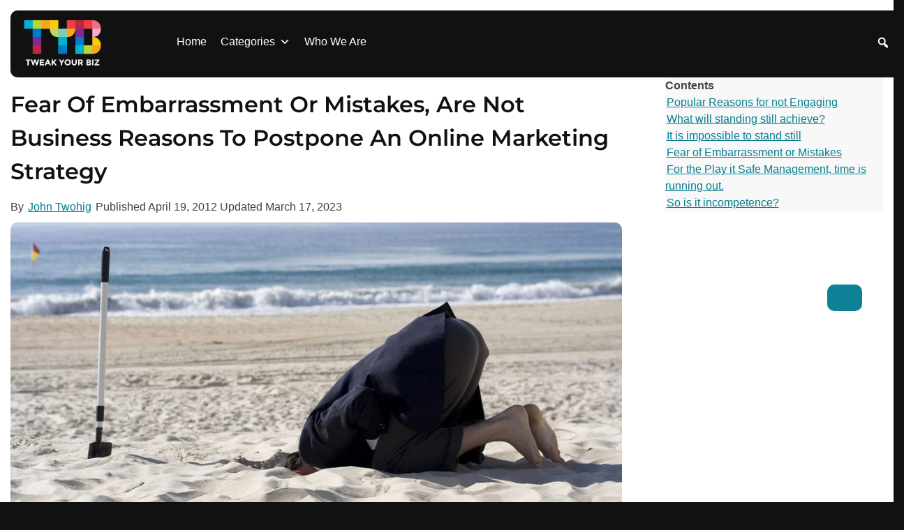

--- FILE ---
content_type: text/html; charset=UTF-8
request_url: https://tweakyourbiz.com/posts/fear-of-embarrassment-or-mistakes-are-not-business-reasons-to-postpone-an-online-marketing-strategy
body_size: 22452
content:
<!DOCTYPE html>
<html lang="en-US">

<head>
	<meta charset="UTF-8">
	<meta name="viewport" content="width=device-width, initial-scale=1">
	<link rel="profile" href="https://gmpg.org/xfn/11">

	<meta name='robots' content='index, follow, max-image-preview:large, max-snippet:-1, max-video-preview:-1' />

	<!-- This site is optimized with the Yoast SEO plugin v26.6 - https://yoast.com/wordpress/plugins/seo/ -->
	<title>Fear Of Embarrassment Or Mistakes, Are Not Business Reasons To Postpone An Online Marketing Strategy.</title><link rel="preload" href="https://tweakyourbiz.com/wp-content/themes/kaya-child/fonts/Montserrat.ttf" as="font" type="font/ttf" crossorigin><link rel="preload" href="https://fonts.bunny.net/css?family=Open+Sans%3A700%2Cbold%2Cregular&display=swap&ver=1.0" as="font" crossorigin><link rel="preload" href="https://tweakyourbiz.com/wp-includes/css/dashicons.min.css" as="style" onload="this.rel='stylesheet';this.removeAttribute('onload');"><link rel="preload" href="https://tweakyourbiz.com/wp-content/cache/perfmatters/tweakyourbiz.com/css/post.used.css?ver=1766340126" as="style" /><link rel="stylesheet" id="perfmatters-used-css" href="https://tweakyourbiz.com/wp-content/cache/perfmatters/tweakyourbiz.com/css/post.used.css?ver=1766340126" media="all" />
	<meta name="description" content="It is quite amazing in 2012 that any company would ignore the online market." />
	<link rel="canonical" href="https://tweakyourbiz.com/posts/fear-of-embarrassment-or-mistakes-are-not-business-reasons-to-postpone-an-online-marketing-strategy" />
	<meta property="og:locale" content="en_US" />
	<meta property="og:type" content="article" />
	<meta property="og:title" content="Fear Of Embarrassment Or Mistakes, Are Not Business Reasons To Postpone An Online Marketing Strategy." />
	<meta property="og:description" content="It is quite amazing in 2012 that any company would ignore the online market." />
	<meta property="og:url" content="https://tweakyourbiz.com/posts/fear-of-embarrassment-or-mistakes-are-not-business-reasons-to-postpone-an-online-marketing-strategy" />
	<meta property="og:site_name" content="Tweak Your Biz" />
	<meta property="article:publisher" content="https://www.facebook.com/TweakYourBiz/" />
	<meta property="article:published_time" content="2012-04-19T13:16:57+00:00" />
	<meta property="article:modified_time" content="2023-03-17T14:18:32+00:00" />
	<meta property="og:image" content="https://tweakyourbiz.com/wp-content/uploads/2022/05/Fear-Of-Embarrassment-Or-Mistakes-Are-Not-Business-Reasons-To-Postpone-An-Online-Marketing-Strategy.jpg" />
	<meta property="og:image:width" content="1000" />
	<meta property="og:image:height" content="659" />
	<meta property="og:image:type" content="image/jpeg" />
	<meta name="author" content="John Twohig" />
	<meta name="twitter:card" content="summary_large_image" />
	<meta name="twitter:creator" content="@John_Twohig" />
	<meta name="twitter:site" content="@TweakYourBiz" />
	<meta name="twitter:label1" content="Written by" />
	<meta name="twitter:data1" content="John Twohig" />
	<meta name="twitter:label2" content="Est. reading time" />
	<meta name="twitter:data2" content="4 minutes" />
	<script type="application/ld+json" class="yoast-schema-graph">{"@context":"https://schema.org","@graph":[{"@type":"Article","@id":"https://tweakyourbiz.com/posts/fear-of-embarrassment-or-mistakes-are-not-business-reasons-to-postpone-an-online-marketing-strategy#article","isPartOf":{"@id":"https://tweakyourbiz.com/posts/fear-of-embarrassment-or-mistakes-are-not-business-reasons-to-postpone-an-online-marketing-strategy"},"author":{"name":"John Twohig","@id":"https://tweakyourbiz.com/#/schema/person/ff9b7008e91eb2ea75a8a4cf629baa01"},"headline":"Fear Of Embarrassment Or Mistakes, Are Not Business Reasons To Postpone An Online Marketing Strategy","datePublished":"2012-04-19T13:16:57+00:00","dateModified":"2023-03-17T14:18:32+00:00","mainEntityOfPage":{"@id":"https://tweakyourbiz.com/posts/fear-of-embarrassment-or-mistakes-are-not-business-reasons-to-postpone-an-online-marketing-strategy"},"wordCount":818,"publisher":{"@id":"https://tweakyourbiz.com/#organization"},"image":{"@id":"https://tweakyourbiz.com/posts/fear-of-embarrassment-or-mistakes-are-not-business-reasons-to-postpone-an-online-marketing-strategy#primaryimage"},"thumbnailUrl":"https://tweakyourbiz.com/wp-content/uploads/2022/05/Fear-Of-Embarrassment-Or-Mistakes-Are-Not-Business-Reasons-To-Postpone-An-Online-Marketing-Strategy.jpg","articleSection":["Management"],"inLanguage":"en-US"},{"@type":"WebPage","@id":"https://tweakyourbiz.com/posts/fear-of-embarrassment-or-mistakes-are-not-business-reasons-to-postpone-an-online-marketing-strategy","url":"https://tweakyourbiz.com/posts/fear-of-embarrassment-or-mistakes-are-not-business-reasons-to-postpone-an-online-marketing-strategy","name":"Fear Of Embarrassment Or Mistakes, Are Not Business Reasons To Postpone An Online Marketing Strategy.","isPartOf":{"@id":"https://tweakyourbiz.com/#website"},"primaryImageOfPage":{"@id":"https://tweakyourbiz.com/posts/fear-of-embarrassment-or-mistakes-are-not-business-reasons-to-postpone-an-online-marketing-strategy#primaryimage"},"image":{"@id":"https://tweakyourbiz.com/posts/fear-of-embarrassment-or-mistakes-are-not-business-reasons-to-postpone-an-online-marketing-strategy#primaryimage"},"thumbnailUrl":"https://tweakyourbiz.com/wp-content/uploads/2022/05/Fear-Of-Embarrassment-Or-Mistakes-Are-Not-Business-Reasons-To-Postpone-An-Online-Marketing-Strategy.jpg","datePublished":"2012-04-19T13:16:57+00:00","dateModified":"2023-03-17T14:18:32+00:00","description":"It is quite amazing in 2012 that any company would ignore the online market.","breadcrumb":{"@id":"https://tweakyourbiz.com/posts/fear-of-embarrassment-or-mistakes-are-not-business-reasons-to-postpone-an-online-marketing-strategy#breadcrumb"},"inLanguage":"en-US","potentialAction":[{"@type":"ReadAction","target":["https://tweakyourbiz.com/posts/fear-of-embarrassment-or-mistakes-are-not-business-reasons-to-postpone-an-online-marketing-strategy"]}]},{"@type":"ImageObject","inLanguage":"en-US","@id":"https://tweakyourbiz.com/posts/fear-of-embarrassment-or-mistakes-are-not-business-reasons-to-postpone-an-online-marketing-strategy#primaryimage","url":"https://tweakyourbiz.com/wp-content/uploads/2022/05/Fear-Of-Embarrassment-Or-Mistakes-Are-Not-Business-Reasons-To-Postpone-An-Online-Marketing-Strategy.jpg","contentUrl":"https://tweakyourbiz.com/wp-content/uploads/2022/05/Fear-Of-Embarrassment-Or-Mistakes-Are-Not-Business-Reasons-To-Postpone-An-Online-Marketing-Strategy.jpg","width":1000,"height":659},{"@type":"BreadcrumbList","@id":"https://tweakyourbiz.com/posts/fear-of-embarrassment-or-mistakes-are-not-business-reasons-to-postpone-an-online-marketing-strategy#breadcrumb","itemListElement":[{"@type":"ListItem","position":1,"name":"Home","item":"https://tweakyourbiz.com/"},{"@type":"ListItem","position":2,"name":"Fear Of Embarrassment Or Mistakes, Are Not Business Reasons To Postpone An Online Marketing Strategy"}]},{"@type":"WebSite","@id":"https://tweakyourbiz.com/#website","url":"https://tweakyourbiz.com/","name":"Tweak Your Biz","description":"Mastering the Human Element","publisher":{"@id":"https://tweakyourbiz.com/#organization"},"potentialAction":[{"@type":"SearchAction","target":{"@type":"EntryPoint","urlTemplate":"https://tweakyourbiz.com/?s={search_term_string}"},"query-input":{"@type":"PropertyValueSpecification","valueRequired":true,"valueName":"search_term_string"}}],"inLanguage":"en-US"},{"@type":"Organization","@id":"https://tweakyourbiz.com/#organization","name":"Tweak Your Biz","url":"https://tweakyourbiz.com/","logo":{"@type":"ImageObject","inLanguage":"en-US","@id":"https://tweakyourbiz.com/#/schema/logo/image/","url":"https://tweakyourbiz.com/wp-content/uploads/2022/04/white_TYB.png","contentUrl":"https://tweakyourbiz.com/wp-content/uploads/2022/04/white_TYB.png","width":1000,"height":1000,"caption":"Tweak Your Biz"},"image":{"@id":"https://tweakyourbiz.com/#/schema/logo/image/"},"sameAs":["https://www.facebook.com/TweakYourBiz/","https://x.com/TweakYourBiz"]},{"@type":"Person","@id":"https://tweakyourbiz.com/#/schema/person/ff9b7008e91eb2ea75a8a4cf629baa01","name":"John Twohig","image":{"@type":"ImageObject","inLanguage":"en-US","@id":"https://tweakyourbiz.com/#/schema/person/image/","url":"https://secure.gravatar.com/avatar/d5ad70d3369b278c257e2f06f1c7ce2a7d871abb24ecc3ba5992660635050eef?s=96&d=mm&r=g","contentUrl":"https://secure.gravatar.com/avatar/d5ad70d3369b278c257e2f06f1c7ce2a7d871abb24ecc3ba5992660635050eef?s=96&d=mm&r=g","caption":"John Twohig"},"description":"Co-Founder at the Ahain Group. The first blogger to name the MDEC Model. A social business enthusiast and looking to learn something new every day. Which is not difficult to find online. Keen golfer and Munster Rugby supporter.","sameAs":["http://www.ahaingroup.com","https://x.com/John_Twohig"],"url":"https://tweakyourbiz.com/posts/author/johntwohig"}]}</script>
	<!-- / Yoast SEO plugin. -->


<link rel='dns-prefetch' href='//scripts.pubnation.com' />
<link rel='dns-prefetch' href='//plausible.io' />
<link rel="alternate" type="application/rss+xml" title="Tweak Your Biz &raquo; Feed" href="https://tweakyourbiz.com/feed" />
<style id='wp-img-auto-sizes-contain-inline-css'>
img:is([sizes=auto i],[sizes^="auto," i]){contain-intrinsic-size:3000px 1500px}
/*# sourceURL=wp-img-auto-sizes-contain-inline-css */
</style>
<link rel="stylesheet" id="fluentform-elementor-widget-css" media="all" data-pmdelayedstyle="https://tweakyourbiz.com/wp-content/plugins/fluentform/assets/css/fluent-forms-elementor-widget.css?ver=6.1.11">
<link rel="stylesheet" id="wp-block-library-css" media="all" data-pmdelayedstyle="https://tweakyourbiz.com/wp-includes/css/dist/block-library/style.min.css?ver=6.9">
<style id='classic-theme-styles-inline-css'>
/*! This file is auto-generated */
.wp-block-button__link{color:#fff;background-color:#32373c;border-radius:9999px;box-shadow:none;text-decoration:none;padding:calc(.667em + 2px) calc(1.333em + 2px);font-size:1.125em}.wp-block-file__button{background:#32373c;color:#fff;text-decoration:none}
/*# sourceURL=/wp-includes/css/classic-themes.min.css */
</style>
<style id='wppb-edit-profile-style-inline-css'>


/*# sourceURL=https://tweakyourbiz.com/wp-content/plugins/profile-builder/assets/misc/gutenberg/blocks/build/edit-profile/style-index.css */
</style>
<style id='wppb-login-style-inline-css'>


/*# sourceURL=https://tweakyourbiz.com/wp-content/plugins/profile-builder/assets/misc/gutenberg/blocks/build/login/style-index.css */
</style>
<style id='wppb-recover-password-style-inline-css'>


/*# sourceURL=https://tweakyourbiz.com/wp-content/plugins/profile-builder/assets/misc/gutenberg/blocks/build/recover-password/style-index.css */
</style>
<style id='wppb-register-style-inline-css'>


/*# sourceURL=https://tweakyourbiz.com/wp-content/plugins/profile-builder/assets/misc/gutenberg/blocks/build/register/style-index.css */
</style>
<link rel="stylesheet" id="anww-css" media="all" data-pmdelayedstyle="https://tweakyourbiz.com/wp-content/plugins/accessibility-new-window-warnings/assets/css/accessibility-new-window-warnings-min.css?ver=1.2.0">
<link rel="stylesheet" id="megamenu-css" media="all" data-pmdelayedstyle="https://tweakyourbiz.com/wp-content/uploads/maxmegamenu/style.css?ver=dc98cf">
<link rel="stylesheet" id="dashicons-css" href="https://tweakyourbiz.com/wp-includes/css/dashicons.min.css?ver=6.9" media="print" onload="this.media=&#039;all&#039;;this.onload=null;">
<link rel="stylesheet" id="megamenu-genericons-css" media="all" data-pmdelayedstyle="https://tweakyourbiz.com/wp-content/plugins/megamenu-pro/icons/genericons/genericons/genericons.css?ver=2.4.4">
<link rel="stylesheet" id="megamenu-fontawesome-css" media="all" data-pmdelayedstyle="https://tweakyourbiz.com/wp-content/plugins/megamenu-pro/icons/fontawesome/css/font-awesome.min.css?ver=2.4.4">
<link rel="stylesheet" id="megamenu-fontawesome5-css" media="all" data-pmdelayedstyle="https://tweakyourbiz.com/wp-content/plugins/megamenu-pro/icons/fontawesome5/css/all.min.css?ver=2.4.4">
<link rel="stylesheet" id="megamenu-fontawesome6-css" media="all" data-pmdelayedstyle="https://tweakyourbiz.com/wp-content/plugins/megamenu-pro/icons/fontawesome6/css/all.min.css?ver=2.4.4">
<link rel="stylesheet" id="kaya-style-css" media="all" data-pmdelayedstyle="https://tweakyourbiz.com/wp-content/themes/kaya/style.min.css?ver=1766313113">
<link rel='stylesheet' id='kaya-child-style-css' href='https://tweakyourbiz.com/wp-content/themes/kaya-child/style.css?ver=1768124335' media='all' />
<link rel="stylesheet" id="font-awesome-kaya-css" media="all" data-pmdelayedstyle="https://tweakyourbiz.com/wp-content/themes/kaya/fonts/fontawesome-free-7.0.0-web/css/all.min.css?ver=6.9">
<link rel="stylesheet" id="wppb_stylesheet-css" media="all" data-pmdelayedstyle="https://tweakyourbiz.com/wp-content/plugins/profile-builder/assets/css/style-front-end.css?ver=3.15.2">
<script defer data-domain='tweakyourbiz.com' data-api='https://plausible.io/api/event' data-cfasync='false' src="https://plausible.io/js/plausible.outbound-links.file-downloads.pageview-props.js?ver=2.5.0" id="plausible-analytics-js"></script>
<script id="plausible-analytics-js-after">
window.plausible = window.plausible || function() { (window.plausible.q = window.plausible.q || []).push(arguments) }
//# sourceURL=plausible-analytics-js-after
</script>
<script id="plausible-form-submit-integration-js-extra">
var plausible_analytics_i18n = {"form_completions":"WP Form Completions"};
//# sourceURL=plausible-form-submit-integration-js-extra
</script>
<script src="https://tweakyourbiz.com/wp-content/plugins/plausible-analytics/assets/dist/js/plausible-form-submit-integration.js?ver=1766979589" id="plausible-form-submit-integration-js" defer></script>
<script src="https://tweakyourbiz.com/wp-includes/js/jquery/jquery.min.js?ver=3.7.1" id="jquery-core-js"></script>
<script async="async" fetchpriority="high" data-noptimize="1" data-cfasync="false" src="https://scripts.pubnation.com/tags/tweak-your-biz.js?ver=6.9" id="mv-script-wrapper-js"></script>
<!-- Load Customizer CSS settings -->
<style>

html {
	background: #111111;
}

#page {
	background-color: #ffffff;
	}

#masthead .announcement-bar {
	background: #555555;
	color: #ffffff;
}
#masthead .announcement-button,
#masthead .announcement-button:visited {
	background: #181818;
	color: #ffffff;
	border-color: #181818;
}
#masthead .announcement-button:hover,
#masthead .announcement-button:active {
	background: #ffffff;
	color: #181818;
	border-color: #ffffff;
}

body, p, button, input, select, textarea, .elementor-widget-text-editor,
body.woocommerce:where(body:not(.woocommerce-block-theme-has-button-styles)) a.button {
	color: #222222;
	font-weight: 300;
	line-height: 1.5;
	letter-spacing: 0px;
	font-family: 
		&quot;Open Sans&quot;;
}
input[type=color], input[type=date], input[type=datetime-local], input[type=datetime], input[type=email], input[type=month], input[type=number], input[type=password], input[type=range], input[type=search], input[type=tel], input[type=text], input[type=time], input[type=url], input[type=week], textarea, select {
	border-color: #777;
}
h1, h2, h3, h4, h5, h6 {
	color: #111111;
	font-weight: 600;
	letter-spacing: 0px;
	font-family: 
		"Montserrat";
}
h1, .h1, .elementor-widget-heading h1.elementor-heading-title, body .h1.elementor-widget-heading .elementor-heading-title {
	font-size: 2rem;
	line-height: 1.5;
}
h2, .h2, .elementor-widget-heading h2.elementor-heading-title, body .h2.elementor-widget-heading .elementor-heading-title {
	font-size: 1.8rem;
	line-height: 1.5;
}
h3, .h3, .elementor-widget-heading h3.elementor-heading-title, body .h3.elementor-widget-heading .elementor-heading-title {
	font-size: 1.6rem;
	line-height: 1.5;
}
h4, .widget-title, .h4, .elementor-widget-heading h4.elementor-heading-title, body .h4.elementor-widget-heading .elementor-heading-title {
	font-size: rem;
	line-height: 1.5;
}
h5, .h5, .elementor-widget-heading h5.elementor-heading-title, body .h5.elementor-widget-heading .elementor-heading-title {
	font-size: 1.1rem;
	line-height: 1.5;
}
h6, .h6, .elementor-widget-heading h6.elementor-heading-title, body .h6.elementor-widget-heading .elementor-heading-title {
	font-size: 1.15rem;
	line-height: 1.5;
}
@media screen and (max-width: 767px) {
		h1, .h1, .elementor-widget-heading h1.elementor-heading-title {
		font-size: 1.4rem;
	}
	h2, .h2, .elementor-widget-heading h2.elementor-heading-title {
		font-size: 1.35rem;
	}
	h3, .h3, .elementor-widget-heading h3.elementor-heading-title {
		font-size: 1.28rem;
	}
	h4, .h4, .elementor-widget-heading h4.elementor-heading-title {
		font-size: 0rem;
	}
	h5, .h5, .elementor-widget-heading h5.elementor-heading-title {
		font-size: 0.99rem;
	}
	h6, .h6, .elementor-widget-heading h6.elementor-heading-title {
		font-size: 1.035rem;
	}
}
body,
body .elementor-button {
	font-size: 1rem;
}
.social-icons .fab,
.social-icons .fas {
	background: #ffffff;
	font-size: 1.1rem;
}
.social-icons .fab:hover,
.social-icons .fas:hover {
	background: #111111;
}
.social-icons .fab:before,
.social-icons .fas:before  {
	color: #111111;
}
.social-icons .fab:hover:before,
.social-icons .fas:hover:before {
	color: #ffffff;
}
body a, body a:visited {
	color: #057e90;
}
body a:hover, body a:active {
	color: #822990;
}
#masthead {
	background: #ffffff;
}
.top-header {
	background: #ffffff;
	color: #ffffff;
}
.top-header p,
.top-header a,
.top-header a:visited,
.top-header a:hover {
	color: #ffffff;
}
#colophon {
	background: #111111;
}
#colophon, #colophon p {
	color: #ffffff;
}
#colophon a:not(.social-icon-single) {
	color: #ffffff;
}
#colophon h2, #colophon h3, #colophon h4, #colophon h5, #colophon h6 {
	color: #ffffff;
}
#colophon .site-info, #colophon .site-info p {
	background: #111111;
	color: #ffffff;
}
#colophon .site-info a,
#colophon .site-info a:visited {
	color: #ffffff;
}
#colophon .site-info a:hover,
#colophon .site-info a:active {
	color: #faa619;
}
#masthead #site-navigation a, #masthead .menu-toggle, #masthead #site-navigation, .main-navigation ul ul {
	background: #ffffff;
	color: #0075a5;
}
#masthead #site-navigation a:hover,
#masthead #site-navigation a:active {
	color: #ffffff;
	background: #0075a5;
}
#page-hero-area {
	}
#masthead #site-navigation .menu-item a:hover,
#masthead #site-navigation .menu-item a:focus,
#masthead #site-navigation .menu-item a:active, 
#masthead .menu-toggle:hover, 
#masthead .menu-toggle:focus, 
#masthead .menu-toggle:active {
	color: #0075a5;
}
body .ff-default .ff-el-form-control {
	}
body button,
body button:visited,
body a.button,
body a.button:visited, 
body input[type=button],
body input[type=reset],
body input[type=submit],
body .elementor-button,
body .elementor-button.elementor-size-sm,
body .elementor-button.elementor-size-md,
body .elementor-button.elementor-size-lg,
body .elementor-button:visited,
body .wp-block-button__link,
body .wp-block-button__link:visited,
body #colophon .wp-block-button__link,
body #colophon .wp-block-button__link:visited,
body .fluentform .ff_upload_btn.ff-btn,
body form.frm-fluent-form .ff-btn-submit:not(.ff_btn_no_style),
body form.frm-fluent-form .ff-btn-submit,
body .fwpl-btn,
body .fwpl-btn:visited {
	background: #0d8297;
	color: #ffffff;
	border-color: #005dc4;
	border-width: 0px;
		border-style: solid;
	line-height: 1.5;
	font-weight: 300;
}
body .resp-sharing-button__link {
	border-radius: 0px;
}
body button:active, 
body button:hover, 
body a.button:hover, 
body a.button:active, 
body input[type=button]:active, 
body input[type=button]:hover, 
body input[type=reset]:active, 
body input[type=reset]:hover, 
body input[type=submit]:hover, 
body input[type=submit]:active,
body .elementor-button:hover,
body .elementor-button:active,
body .wp-block-button__link:hover,
body .wp-block-button__link:active,
body #colophon .wp-block-button__link:hover,
body #colophon .wp-block-button__link:active,
body .fluentform .ff_upload_btn.ff-btn:hover,
body form.frm-fluent-form .ff-btn-submit:hover,
body .fluentform .ff_upload_btn.ff-btn:active,
body form.frm-fluent-form .ff-btn-submit:active,
body .fwpl-btn:active,
body .fwpl-btn:hover {
	background: #822990;
	color: #ffffff;
	border-color: #005dc4;
}

html .woocommerce a.button,
html .woocommerce a.button:visited,
html .woocommerce #respond input#submit.alt, 
html .woocommerce a.button.alt, 
html .woocommerce a.button.alt:visited, 
html .woocommerce button.button.alt, 
html .woocommerce button.button.alt:visited, 
html .woocommerce input.button.alt,
html :where(body:not(.woocommerce-block-theme-has-button-styles)) .woocommerce button.button {
	background: #0075a5;
	color: #ffffff;
	border-color: #005dc4;
		border-width: 0px;
	border-style: solid;
}

html .woocommerce a.button:hover,
html .woocommerce a.button:active,
html .woocommerce #respond input#submit.alt:hover, 
html .woocommerce a.button.alt:hover, 
html .woocommerce button.button.alt:hover, 
html .woocommerce input.button.alt:hover,
html .woocommerce #respond input#submit.alt:active, 
html .woocommerce a.button.alt:active, 
html .woocommerce button.button.alt:active, 
html .woocommerce input.button.alt:active,
html :where(body:not(.woocommerce-block-theme-has-button-styles)) .woocommerce button.button:hover,
html :where(body:not(.woocommerce-block-theme-has-button-styles)) .woocommerce button.button:active {
	background: #005dc4;
	border-color: #005dc4;
	color: #181818;
}

html .woocommerce div.product p.price, 
html .woocommerce div.product span.price,
html .woocommerce ul.products li.product .price,
html .woocommerce-message::before,
html .woocommerce div.product .stock {
	color: #77a464;
}

html .woocommerce span.onsale {
	background: #77a464;
}
html .woocommerce-message {
	border-top-color: #77a464;
}

	#content, .container, body .vc_row[data-vc-full-width="true"] > .wpb_column, header:not(#masthead) .container, #content .container, .wp-block-cover .wp-block-cover__inner-container, .wp-block-cover-image .wp-block-cover__inner-container {
		max-width: 1300px;
		width: 100%;
		margin: auto;
	}
	#masthead .container, nav .container {
		max-width: 1300px;
		margin: auto;
	}
	#colophon .container {
		max-width: 1300px;
		margin: auto;
	}
:not(.normal-width) .vc_row.vc_row-fluid, .footer-columns.container {
	max-width: 1300px;
}



</style>
<!-- End Load Customizer CSS settings -->
<!-- Add Google analytics tag (gtag.js) --><script async src="https://www.googletagmanager.com/gtag/js?id=UA-11026588-1"></script><script>window.dataLayer = window.dataLayer || [];function gtag(){dataLayer.push(arguments);}gtag('js', new Date());gtag('config', 'UA-11026588-1');</script><!-- End Google tag (gtag.js) -->			<link rel="preload" href="https://tweakyourbiz.com/wp-content/plugins/wordpress-popup/assets/hustle-ui/fonts/hustle-icons-font.woff2" as="font" type="font/woff2" crossorigin>
		<meta name="generator" content="Elementor 3.34.0; settings: css_print_method-external, google_font-enabled, font_display-auto">
			<style>
				.e-con.e-parent:nth-of-type(n+4):not(.e-lazyloaded):not(.e-no-lazyload),
				.e-con.e-parent:nth-of-type(n+4):not(.e-lazyloaded):not(.e-no-lazyload) * {
					background-image: none !important;
				}
				@media screen and (max-height: 1024px) {
					.e-con.e-parent:nth-of-type(n+3):not(.e-lazyloaded):not(.e-no-lazyload),
					.e-con.e-parent:nth-of-type(n+3):not(.e-lazyloaded):not(.e-no-lazyload) * {
						background-image: none !important;
					}
				}
				@media screen and (max-height: 640px) {
					.e-con.e-parent:nth-of-type(n+2):not(.e-lazyloaded):not(.e-no-lazyload),
					.e-con.e-parent:nth-of-type(n+2):not(.e-lazyloaded):not(.e-no-lazyload) * {
						background-image: none !important;
					}
				}
			</style>
			<style id="hustle-module-1-0-styles" class="hustle-module-styles hustle-module-styles-1">@media screen and (min-width: 783px) {.hustle-ui:not(.hustle-size--small).module_id_1 .hustle-popup-content {max-width: 600px;max-height: 400px;max-height: 400px;overflow-y: auto;}}@media screen and (min-width: 783px) {.hustle-ui:not(.hustle-size--small).module_id_1 .hustle-popup-content .hustle-layout {max-height: calc(400px - 30px);}} .hustle-ui.module_id_1  {padding-right: 10px;padding-left: 10px;}.hustle-ui.module_id_1  .hustle-popup-content .hustle-info,.hustle-ui.module_id_1  .hustle-popup-content .hustle-optin {padding-top: 10px;padding-bottom: 10px;} .hustle-ui.module_id_1 .hustle-layout .hustle-layout-body {margin: 0px 0px 0px 0px;padding: 30px 0px 0px 0px;border-width: 0px 0px 0px 0px;border-style: solid;border-color: #DADADA;border-radius: 0px 0px 0px 0px;overflow: hidden;background-color: rgb(9,9,9);-moz-box-shadow: 0px 0px 0px 0px rgba(0,0,0,0);-webkit-box-shadow: 0px 0px 0px 0px rgba(0,0,0,0);box-shadow: 0px 0px 0px 0px rgba(0,0,0,0);} .hustle-ui.module_id_1 .hustle-layout .hustle-layout-content {padding: 0px 0px 0px 0px;border-width: 0px 0px 0px 0px;border-style: solid;border-radius: 0px 0px 0px 0px;border-color: rgba(0,0,0,0);background-color: rgba(0,0,0,0);-moz-box-shadow: 0px 0px 0px 0px rgba(0,0,0,0);-webkit-box-shadow: 0px 0px 0px 0px rgba(0,0,0,0);box-shadow: 0px 0px 0px 0px rgba(0,0,0,0);}.hustle-ui.module_id_1 .hustle-main-wrapper {position: relative;padding:32px 0 0;}.hustle-ui.module_id_1 .hustle-layout .hustle-image {background-color: rgb(9,9,9);}.hustle-ui.module_id_1 .hustle-layout .hustle-image {height: 150px;overflow: hidden;}@media screen and (min-width: 783px) {.hustle-ui:not(.hustle-size--small).module_id_1 .hustle-layout .hustle-image {max-width: 320px;height: auto;min-height: 0;flex: 0 0 320px;-ms-flex: 0 0 320px;-webkit-box-flex: 0;}}.hustle-ui.module_id_1 .hustle-layout .hustle-image img {width: 100%;height: 100%;display: block;position: absolute;object-fit: contain;-ms-interpolation-mode: bicubic;}@media all and (-ms-high-contrast: none), (-ms-high-contrast: active) {.hustle-ui.module_id_1 .hustle-layout .hustle-image img {width: auto;max-width: 100%;height: auto;max-height: 100%;}}.hustle-ui.module_id_1 .hustle-layout .hustle-image img {object-position: center center;-o-object-position: center center;}@media all and (-ms-high-contrast: none), (-ms-high-contrast: active) {.hustle-ui.module_id_1 .hustle-layout .hustle-image img {left: 50%;}}@media all and (-ms-high-contrast: none), (-ms-high-contrast: active) {.hustle-ui.module_id_1 .hustle-layout .hustle-image img {transform: translate(-50%,-50%);-ms-transform: translate(-50%,-50%);-webkit-transform: translate(-50%,-50%);}}@media all and (-ms-high-contrast: none), (-ms-high-contrast: active) {.hustle-ui.module_id_1 .hustle-layout .hustle-image img {top: 50%;}}@media all and (-ms-high-contrast: none), (-ms-high-contrast: active) {.hustle-ui.module_id_1 .hustle-layout .hustle-image img {transform: translate(-50%,-50%);-ms-transform: translate(-50%,-50%);-webkit-transform: translate(-50%,-50%);}}  .hustle-ui.module_id_1 .hustle-layout .hustle-content {margin: 0px 0px 0px 0px;padding: 20px 20px 20px 20px;border-width: 0px 0px 0px 0px;border-style: solid;border-radius: 0px 0px 0px 0px;border-color: rgba(0,0,0,0);background-color: rgba(0,0,0,0);-moz-box-shadow: 0px 0px 0px 0px rgba(0,0,0,0);-webkit-box-shadow: 0px 0px 0px 0px rgba(0,0,0,0);box-shadow: 0px 0px 0px 0px rgba(0,0,0,0);}.hustle-ui.module_id_1 .hustle-layout .hustle-content .hustle-content-wrap {padding: 20px 0 20px 0;} .hustle-ui.module_id_1 .hustle-layout .hustle-title {display: block;margin: 0px 0px 0px 0px;padding: 0px 0px 0px 0px;border-width: 0px 0px 0px 0px;border-style: solid;border-color: rgba(0,0,0,0);border-radius: 0px 0px 0px 0px;background-color: rgba(0,0,0,0);box-shadow: 0px 0px 0px 0px rgba(0,0,0,0);-moz-box-shadow: 0px 0px 0px 0px rgba(0,0,0,0);-webkit-box-shadow: 0px 0px 0px 0px rgba(0,0,0,0);color: #FFFFFF;font: 700 20px/27px Open Sans;font-style: normal;letter-spacing: 0px;text-transform: none;text-decoration: none;text-align: left;}button.hustle-button-close .hustle-icon-close:before {font-size: inherit;}.hustle-ui.module_id_1 button.hustle-button-close {color: #ffffff;background: transparent;border-radius: 0;position: absolute;z-index: 1;display: block;width: 32px;height: 32px;right: 0;left: auto;top: 0;bottom: auto;transform: unset;}.hustle-ui.module_id_1 button.hustle-button-close .hustle-icon-close {font-size: 12px;}.hustle-ui.module_id_1 button.hustle-button-close:hover {color: #ea923f;}.hustle-ui.module_id_1 button.hustle-button-close:focus {color: #ffffff;}.hustle-ui.module_id_1 .hustle-popup-mask {background-color: rgba(51,51,51,0.9);} .hustle-ui.module_id_1 .hustle-layout .hustle-layout-form {margin: 0px 0px 0px 0px;padding: 20px 20px 20px 20px;border-width: 0px 0px 0px 0px;border-style: solid;border-color: rgba(0,0,0,0);border-radius: 0px 0px 0px 0px;background-color: rgb(9,9,9);}.hustle-ui.module_id_1 .hustle-form .hustle-form-fields {display: -webkit-box;display: -ms-flex;display: flex;-ms-flex-wrap: wrap;flex-wrap: wrap;-webkit-box-align: center;-ms-flex-align: center;align-items: center;margin-top: -0.5px;margin-bottom: -0.5px;}.hustle-ui.module_id_1 .hustle-form .hustle-form-fields .hustle-field {min-width: 100px;-webkit-box-flex: 1;-ms-flex: 1;flex: 1;margin-top: 0.5px;margin-right: 1px;margin-bottom: 0.5px;}.hustle-ui.module_id_1 .hustle-form .hustle-form-fields .hustle-button {width: auto;-webkit-box-flex: 0;-ms-flex: 0 0 auto;flex: 0 0 auto;margin-top: 0.5px;margin-bottom: 0.5px;} .hustle-ui.module_id_1 .hustle-field .hustle-input {margin: 0;padding: 9px 10px 9px 10px;padding-left: calc(10px + 25px);border-width: 0px 0px 0px 0px;border-style: solid;border-color: rgba(128,140,151,0.6);border-radius: 0px 0px 0px 0px;background-color: #FFFFFF;box-shadow: 0px 0px 0px 0px rgba(0,0,0,0);-moz-box-shadow: 0px 0px 0px 0px rgba(0,0,0,0);-webkit-box-shadow: 0px 0px 0px 0px rgba(0,0,0,0);color: #363B3F;font: normal 13px/18px Open Sans;font-style: normal;letter-spacing: 0px;text-transform: none;text-align: left;}.hustle-ui.module_id_1 .hustle-field .hustle-input:hover {border-color: #636A71;background-color: #FFFFFF;}.hustle-ui.module_id_1 .hustle-field .hustle-input:focus {border-color: #636A71;background-color: #FFFFFF;}.hustle-ui.module_id_1  .hustle-field-error.hustle-field .hustle-input {border-color: #DD4F3D !important;background-color: #FFFFFF !important;}.hustle-ui.module_id_1 .hustle-field .hustle-input + .hustle-input-label [class*="hustle-icon-"] {color: #AAAAAA;}.hustle-ui.module_id_1 .hustle-field .hustle-input:hover + .hustle-input-label [class*="hustle-icon-"] {color: #232629;}.hustle-ui.module_id_1 .hustle-field .hustle-input:focus + .hustle-input-label [class*="hustle-icon-"] {color: #232629;}.hustle-ui.module_id_1  .hustle-field-error.hustle-field .hustle-input + .hustle-input-label [class*="hustle-icon-"] {color: #DD4F3D;}.hustle-ui.module_id_1 .hustle-field .hustle-input + .hustle-input-label {padding: 9px 10px 9px 10px;border-width: 0px 0px 0px 0px;border-style: solid;border-color: transparent;color: #AAAAAA;font: normal 13px/18px Open Sans;font-style: normal;letter-spacing: 0px;text-transform: none;text-align: left;} .hustle-ui.module_id_1 .hustle-select2 + .select2 {box-shadow: 0px 0px 0px 0px rgba(0,0,0,0);-moz-box-shadow: 0px 0px 0px 0px rgba(0,0,0,0);-webkit-box-shadow: 0px 0px 0px 0px rgba(0,0,0,0);}.hustle-ui.module_id_1 .hustle-select2 + .select2 .select2-selection--single {margin: 0;padding: 0 10px 0 10px;border-width: 0px 0px 0px 0px;border-style: solid;border-color: rgba(128,140,151,0.6);border-radius: 0px 0px 0px 0px;background-color: #FFFFFF;}.hustle-ui.module_id_1 .hustle-select2 + .select2 .select2-selection--single .select2-selection__rendered {padding: 9px 0 9px 0;color: #DD4F3D;font: normal 13px/18px Open Sans;font-style: normal;}.hustle-ui.module_id_1 .hustle-select2 + .select2 .select2-selection--single .select2-selection__rendered .select2-selection__placeholder {color: #AAAAAA;}.hustle-ui.module_id_1 .hustle-select2 + .select2:hover .select2-selection--single {border-color: #636A71;background-color: #FFFFFF;}.hustle-ui.module_id_1 .hustle-select2 + .select2.select2-container--open .select2-selection--single {border-color: #636A71;background-color: #FFFFFF;}.hustle-ui.module_id_1 .hustle-select2.hustle-field-error + .select2 .select2-selection--single {border-color: #D43858 !important;background-color: #FFFFFF !important;}.hustle-ui.module_id_1 .hustle-select2 + .select2 + .hustle-input-label {color: #AAAAAA;font: normal 13px/18px Open Sans;font-style: normal;letter-spacing: 0px;text-transform: none;text-align: left;}.hustle-ui.module_id_1 .hustle-select2 + .select2 .select2-selection--single .select2-selection__arrow {color: #DD4F3D;}.hustle-ui.module_id_1 .hustle-select2 + .select2:hover .select2-selection--single .select2-selection__arrow {color: #C63D2B;}.hustle-ui.module_id_1 .hustle-select2 + .select2.select2-container--open .select2-selection--single .select2-selection__arrow {color: #C63D2B;}.hustle-ui.module_id_1 .hustle-select2.hustle-field-error + .select2 .select2-selection--single .select2-selection__arrow {color: #DD4F3D !important;}.hustle-module-1.hustle-dropdown {background-color: #FFFFFF;}.hustle-module-1.hustle-dropdown .select2-results .select2-results__options .select2-results__option {color: #DD4F3D;background-color: transparent;}.hustle-module-1.hustle-dropdown .select2-results .select2-results__options .select2-results__option.select2-results__option--highlighted {color: #FFFFFF;background-color: #AAAAAA;}.hustle-module-1.hustle-dropdown .select2-results .select2-results__options .select2-results__option[aria-selected="true"] {color: #FFFFFF;background-color: #DD4F3D;}.hustle-ui.module_id_1 .hustle-timepicker .ui-timepicker {background-color: #FFFFFF;}.hustle-ui.module_id_1 .hustle-timepicker .ui-timepicker .ui-timepicker-viewport a {color: #DD4F3D;background-color: transparent;}.hustle-ui.module_id_1 .hustle-timepicker .ui-timepicker .ui-timepicker-viewport a:hover,.hustle-ui.module_id_1 .hustle-timepicker .ui-timepicker .ui-timepicker-viewport a:focus {color: #FFFFFF;background-color: #AAAAAA;} .hustle-ui.module_id_1 .hustle-form .hustle-radio span[aria-hidden] {border-width: 0px 0px 0px 0px;border-style: solid;border-color: rgba(128,140,151,0.6);background-color: #FFFFFF;}.hustle-ui.module_id_1 .hustle-form .hustle-radio span:not([aria-hidden]) {color: #FFFFFF;font: normal 12px/20px Open Sans;font-style: normal;letter-spacing: 0px;text-transform: none;text-decoration: none;text-align: left;}.hustle-ui.module_id_1 .hustle-form .hustle-radio input:checked + span[aria-hidden] {border-color: #636A71;background-color: #FFFFFF;}.hustle-ui.module_id_1 .hustle-form .hustle-radio input:checked + span[aria-hidden]:before {background-color: #DD4F3D;} .hustle-ui.module_id_1 .hustle-form .hustle-checkbox:not(.hustle-gdpr) span[aria-hidden] {border-width: 0px 0px 0px 0px;border-style: solid;border-color: rgba(128,140,151,0.6);border-radius: 0px 0px 0px 0px;background-color: #FFFFFF;}.hustle-ui.module_id_1 .hustle-form .hustle-checkbox:not(.hustle-gdpr) span:not([aria-hidden]) {color: #FFFFFF;font: normal 12px/20px Open Sans;font-style: normal;letter-spacing: 0px;text-transform: none;text-decoration: none;text-align: left;}.hustle-ui.module_id_1 .hustle-form .hustle-checkbox:not(.hustle-gdpr) input:checked + span[aria-hidden] {border-color: #636A71;background-color: #FFFFFF;}.hustle-ui.module_id_1 .hustle-form .hustle-checkbox:not(.hustle-gdpr) input:checked + span[aria-hidden]:before {color: #DD4F3D;}@media screen and (min-width: 783px) {.hustle-ui:not(.hustle-size--small).module_id_1 .hustle-form .hustle-checkbox:not(.hustle-gdpr) span[aria-hidden] {border-width: 0px 0px 0px 0px;border-style: solid;border-radius: 0px 0px 0px 0px;}.hustle-ui:not(.hustle-size--small).module_id_1 .hustle-form .hustle-checkbox:not(.hustle-gdpr) span:not([aria-hidden]) {font: normal 12px/20px Open Sans;font-style: normal;letter-spacing: 0px;text-transform: none;text-decoration: none;text-align: left;}}.hustle-module-1.hustle-calendar:before {background-color: #FFFFFF;}.hustle-module-1.hustle-calendar .ui-datepicker-header .ui-datepicker-title {color: #232629;}.hustle-module-1.hustle-calendar .ui-datepicker-header .ui-corner-all,.hustle-module-1.hustle-calendar .ui-datepicker-header .ui-corner-all:visited {color: #232629;}.hustle-module-1.hustle-calendar .ui-datepicker-header .ui-corner-all:hover {color: #165E80;}.hustle-module-1.hustle-calendar .ui-datepicker-header .ui-corner-all:focus,.hustle-module-1.hustle-calendar .ui-datepicker-header .ui-corner-all:active {color: #165E80;}.hustle-module-1.hustle-calendar .ui-datepicker-calendar thead th {color: #35414A;}.hustle-module-1.hustle-calendar .ui-datepicker-calendar tbody tr td a,.hustle-module-1.hustle-calendar .ui-datepicker-calendar tbody tr td a:visited {background-color: #FFFFFF;color: #5D7380;}.hustle-module-1.hustle-calendar .ui-datepicker-calendar tbody tr td a:hover {background-color: #DD4F3D;color: #FFFFFF;}.hustle-module-1.hustle-calendar .ui-datepicker-calendar tbody tr td a:focus,.hustle-module-1.hustle-calendar .ui-datepicker-calendar tbody tr td a:active {background-color: #DD4F3D;color: #FFFFFF;} .hustle-ui.module_id_1 .hustle-form button.hustle-button-submit {padding: 2px 16px 2px 16px;border-width: 0px 0px 0px 0px;border-style: solid;border-color: rgb(191,38,65);border-radius: 0px 0px 0px 0px;background-color: rgb(191,38,65);-moz-box-shadow: 0px 0px 0px 0px rgba(0,0,0,0);-webkit-box-shadow: 0px 0px 0px 0px rgba(0,0,0,0);box-shadow: 0px 0px 0px 0px rgba(0,0,0,0);color: #FFFFFF;font: bold 13px/32px Open Sans;font-style: normal;letter-spacing: 0.5px;text-transform: none;text-decoration: none;}.hustle-ui.module_id_1 .hustle-form button.hustle-button-submit:hover {border-color: rgb(130,41,144);background-color: rgb(130,41,144);color: #FFFFFF;}.hustle-ui.module_id_1 .hustle-form button.hustle-button-submit:focus {border-color: rgb(130,41,144);background-color: rgb(130,41,144);color: #FFFFFF;} .hustle-ui.module_id_1 .hustle-form .hustle-form-options {margin: 10px 0px 0px 0px;padding: 20px 20px 20px 20px;border-width: 0px 0px 0px 0px;border-style: solid;border-color: rgba(0,0,0,0);border-radius: 0px 0px 0px 0px;background-color: #232629;-moz-box-shadow: 0px 0px 0px 0px rgba(0,0,0,0);-webkit-box-shadow: 0px 0px 0px 0px rgba(0,0,0,0);box-shadow: 0px 0px 0px 0px rgba(0,0,0,0);}@media screen and (min-width: 783px) {.hustle-ui:not(.hustle-size--small).module_id_1 .hustle-form .hustle-form-options {margin: 10px 0px 0px 0px;padding: 20px 20px 20px 20px;border-width: 0px 0px 0px 0px;border-style: solid;border-radius: 0px 0px 0px 0px;box-shadow: 0px 0px 0px 0px rgba(0,0,0,0);-moz-box-shadow: 0px 0px 0px 0px rgba(0,0,0,0);-webkit-box-shadow: 0px 0px 0px 0px rgba(0,0,0,0);}} .hustle-ui.module_id_1 .hustle-form .hustle-form-options .hustle-group-title {display: block;margin: 0 0 20px;padding: 0;border: 0;color: #FFFFFF;font: bold 13px/22px Open Sans;font-style: normal;letter-spacing: 0px;text-transform: none;text-decoration: none;text-align: left;}@media screen and (min-width: 783px) {.hustle-ui:not(.hustle-size--small).module_id_1 .hustle-form .hustle-form-options .hustle-group-title {font: bold 13px/22px Open Sans;font-style: normal;letter-spacing: 0px;text-transform: none;text-decoration: none;text-align: left;}} .hustle-ui.module_id_1 .hustle-layout-form .hustle-checkbox.hustle-gdpr {margin: 10px 0px 0px 0px;}.hustle-ui.module_id_1 .hustle-layout-form .hustle-checkbox.hustle-gdpr span[aria-hidden] {border-width: 0px 0px 0px 0px;border-style: solid;border-color: rgba(128,140,151,0.6);border-radius: 0px 0px 0px 0px;background-color: #FFFFFF;}.hustle-ui.module_id_1 .hustle-layout-form .hustle-checkbox.hustle-gdpr span[aria-hidden]:before {color: #DD4F3D;}.hustle-ui.module_id_1 .hustle-layout-form .hustle-checkbox.hustle-gdpr span:not([aria-hidden]) {color: #FFFFFF;font: normal 12px/1.7em Open Sans;font-style: normal;letter-spacing: 0px;text-transform: none;text-decoration: none;text-align: left;}.hustle-ui.module_id_1 .hustle-layout-form .hustle-checkbox.hustle-gdpr span:not([aria-hidden]) a {color: #FFFFFF;}.hustle-ui.module_id_1 .hustle-layout-form .hustle-checkbox.hustle-gdpr span:not([aria-hidden]) a:hover {color: #FFFFFF;}.hustle-ui.module_id_1 .hustle-layout-form .hustle-checkbox.hustle-gdpr span:not([aria-hidden]) a:focus {color: #FFFFFF;}.hustle-ui.module_id_1 .hustle-layout-form .hustle-checkbox.hustle-gdpr input:checked + span[aria-hidden] {border-color: #636A71;background-color: #FFFFFF;}.hustle-ui.module_id_1 .hustle-layout-form .hustle-checkbox.hustle-gdpr.hustle-field-error + span[aria-hidden] {border-color: #DD4F3D !important;background-color: #FFFFFF !important;}@media screen and (min-width: 783px) {.hustle-ui:not(.hustle-size--small).module_id_1 .hustle-layout-form .hustle-checkbox.hustle-gdpr {margin: 10px 0px 0px 0px;}.hustle-ui:not(.hustle-size--small).module_id_1 .hustle-layout-form .hustle-checkbox.hustle-gdpr span[aria-hidden] {border-width: 0px 0px 0px 0px;border-style: solid;border-radius: 0px 0px 0px 0px;}.hustle-ui:not(.hustle-size--small).module_id_1 .hustle-layout-form .hustle-checkbox.hustle-gdpr span:not([aria-hidden]) {font: normal 12px/1.7em Open Sans;font-style: normal;letter-spacing: 0px;text-transform: none;text-decoration: none;text-align: left;}} .hustle-ui.module_id_1 .hustle-layout .hustle-error-message {margin: 20px 0px 0px 0px;background-color: #FFFFFF;box-shadow: inset 4px 0 0 0 #DD4F3D;-moz-box-shadow: inset 4px 0 0 0 #DD4F3D;-webkit-box-shadow: inset 4px 0 0 0 #DD4F3D;}.hustle-ui.module_id_1 .hustle-layout .hustle-error-message p {color: #DD4F3D;font: normal 12px/20px Open Sans;font-style: normal;letter-spacing: 0px;text-transform: none;text-decoration: none;text-align: left;}@media screen and (min-width: 783px) {.hustle-ui:not(.hustle-size--small).module_id_1 .hustle-layout .hustle-error-message {margin: 20px 0px 0px 0px;}.hustle-ui:not(.hustle-size--small).module_id_1 .hustle-layout .hustle-error-message p {font: normal 12px/20px Open Sans;font-style: normal;letter-spacing: 0px;text-transform: none;text-decoration: none;text-align: left;}} .hustle-ui.module_id_1 .hustle-success {padding: 40px 40px 40px 40px;border-width: 0px 0px 0px 0px;border-style: solid;border-radius: 0px 0px 0px 0px;border-color: rgba(0,0,0,0);background-color: #25282B;box-shadow: 0px 0px 0px 0px rgba(0,0,0,0);-moz-box-shadow: 0px 0px 0px 0px rgba(0,0,0,0);-webkit-box-shadow: 0px 0px 0px 0px rgba(0,0,0,0);color: #ADB5B7;}.hustle-ui.module_id_1 .hustle-success [class*="hustle-icon-"] {color: #DD4F3D;}.hustle-ui.module_id_1 .hustle-success a,.hustle-ui.module_id_1 .hustle-success a:visited {color: #DD4F3D;}.hustle-ui.module_id_1 .hustle-success a:hover {color: #C63D2B;}.hustle-ui.module_id_1 .hustle-success a:focus,.hustle-ui.module_id_1 .hustle-success a:active {color: #C63D2B;}.hustle-ui.module_id_1 .hustle-success-content b,.hustle-ui.module_id_1 .hustle-success-content strong {font-weight: bold;}.hustle-ui.module_id_1 .hustle-success-content blockquote {margin-right: 0;margin-left: 0;}.hustle-ui.module_id_1 .hustle-success-content {color: #ADB5B7;font-size: 14px;line-height: 1.45em;font-family: Open Sans;}.hustle-ui.module_id_1 .hustle-success-content p:not([class*="forminator-"]) {margin: 0 0 10px;color: #ADB5B7;font: normal 14px/1.45em Open Sans;letter-spacing: 0px;text-transform: none;text-decoration: none;}.hustle-ui.module_id_1 .hustle-success-content p:not([class*="forminator-"]):last-child {margin-bottom: 0;}.hustle-ui.module_id_1 .hustle-success-content h1:not([class*="forminator-"]) {margin: 0 0 10px;color: #ADB5B7;font: 700 28px/1.4em Open Sans;letter-spacing: 0px;text-transform: none;text-decoration: none;}.hustle-ui.module_id_1 .hustle-success-content h1:not([class*="forminator-"]):last-child {margin-bottom: 0;}.hustle-ui.module_id_1 .hustle-success-content h2:not([class*="forminator-"]) {margin: 0 0 10px;color: #ADB5B7;font: 700 22px/1.4em Open Sans;letter-spacing: 0px;text-transform: none;text-decoration: none;}.hustle-ui.module_id_1 .hustle-success-content h2:not([class*="forminator-"]):last-child {margin-bottom: 0;}.hustle-ui.module_id_1 .hustle-success-content h3:not([class*="forminator-"]) {margin: 0 0 10px;color: #ADB5B7;font: 700 18px/1.4em Open Sans;letter-spacing: 0px;text-transform: none;text-decoration: none;}.hustle-ui.module_id_1 .hustle-success-content h3:not([class*="forminator-"]):last-child {margin-bottom: 0;}.hustle-ui.module_id_1 .hustle-success-content h4:not([class*="forminator-"]) {margin: 0 0 10px;color: #ADB5B7;font: 700 16px/1.4em Open Sans;letter-spacing: 0px;text-transform: none;text-decoration: none;}.hustle-ui.module_id_1 .hustle-success-content h4:not([class*="forminator-"]):last-child {margin-bottom: 0;}.hustle-ui.module_id_1 .hustle-success-content h5:not([class*="forminator-"]) {margin: 0 0 10px;color: #ADB5B7;font: 700 14px/1.4em Open Sans;letter-spacing: 0px;text-transform: none;text-decoration: none;}.hustle-ui.module_id_1 .hustle-success-content h5:not([class*="forminator-"]):last-child {margin-bottom: 0;}.hustle-ui.module_id_1 .hustle-success-content h6:not([class*="forminator-"]) {margin: 0 0 10px;color: #ADB5B7;font: 700 12px/1.4em Open Sans;letter-spacing: 0px;text-transform: uppercase;text-decoration: none;}.hustle-ui.module_id_1 .hustle-success-content h6:not([class*="forminator-"]):last-child {margin-bottom: 0;}.hustle-ui.module_id_1 .hustle-success-content ol:not([class*="forminator-"]),.hustle-ui.module_id_1 .hustle-success-content ul:not([class*="forminator-"]) {margin: 0 0 10px;}.hustle-ui.module_id_1 .hustle-success-content ol:not([class*="forminator-"]):last-child,.hustle-ui.module_id_1 .hustle-success-content ul:not([class*="forminator-"]):last-child {margin-bottom: 0;}.hustle-ui.module_id_1 .hustle-success-content li:not([class*="forminator-"]) {margin: 0 0 5px;color: #ADB5B7;font: normal 14px/1.45em Open Sans;letter-spacing: 0px;text-transform: none;text-decoration: none;}.hustle-ui.module_id_1 .hustle-success-content li:not([class*="forminator-"]):last-child {margin-bottom: 0;}.hustle-ui.module_id_1 .hustle-success-content ol:not([class*="forminator-"]) li:before {color: #ADB5B7}.hustle-ui.module_id_1 .hustle-success-content ul:not([class*="forminator-"]) li:before {background-color: #ADB5B7}.hustle-ui.hustle_module_id_1[data-id="1"] .hustle-button-close{ margin-bottom:  -30px; color:  #bf2641;}</style><!-- Google tag (gtag.js) -->
<script async src="https://www.googletagmanager.com/gtag/js?id=G-LNJEHRM1PJ"></script>
<script>
  window.dataLayer = window.dataLayer || [];
  function gtag(){dataLayer.push(arguments);}
  gtag('js', new Date());

  gtag('config', 'G-LNJEHRM1PJ');
</script><link rel="icon" href="https://tweakyourbiz.com/wp-content/uploads/2022/04/favicon-150x150.png" sizes="32x32" />
<link rel="icon" href="https://tweakyourbiz.com/wp-content/uploads/2022/04/favicon.png" sizes="192x192" />
<link rel="apple-touch-icon" href="https://tweakyourbiz.com/wp-content/uploads/2022/04/favicon.png" />
<meta name="msapplication-TileImage" content="https://tweakyourbiz.com/wp-content/uploads/2022/04/favicon.png" />
		<style id="wp-custom-css">
			/* Mediavine Sidebar Fix */

@media only screen and (min-width: 768px) {

.single-post #primary {

max-width: calc(100% - 300px) !important;

}

.single-post #secondary {

min-width: 300px !important;

}

}

@media only screen and (max-width: 359px) {

.single-post #content {

   padding-left: 10px !important;

   padding-right: 10px !important;

}

#masthead > div {

   margin-left: 0px !important;

   margin-right: 0px !important;

}

}		</style>
		<style type="text/css">/** Mega Menu CSS: fs **/</style>
<noscript><style>.perfmatters-lazy[data-src]{display:none !important;}</style></noscript><style>.perfmatters-lazy-youtube{position:relative;width:100%;max-width:100%;height:0;padding-bottom:56.23%;overflow:hidden}.perfmatters-lazy-youtube img{position:absolute;top:0;right:0;bottom:0;left:0;display:block;width:100%;max-width:100%;height:auto;margin:auto;border:none;cursor:pointer;transition:.5s all;-webkit-transition:.5s all;-moz-transition:.5s all}.perfmatters-lazy-youtube img:hover{-webkit-filter:brightness(75%)}.perfmatters-lazy-youtube .play{position:absolute;top:50%;left:50%;right:auto;width:68px;height:48px;margin-left:-34px;margin-top:-24px;background:url(https://tweakyourbiz.com/wp-content/plugins/perfmatters/img/youtube.svg) no-repeat;background-position:center;background-size:cover;pointer-events:none;filter:grayscale(1)}.perfmatters-lazy-youtube:hover .play{filter:grayscale(0)}.perfmatters-lazy-youtube iframe{position:absolute;top:0;left:0;width:100%;height:100%;z-index:99}.wp-has-aspect-ratio .wp-block-embed__wrapper{position:relative;}.wp-has-aspect-ratio .perfmatters-lazy-youtube{position:absolute;top:0;right:0;bottom:0;left:0;width:100%;height:100%;padding-bottom:0}</style>	
	<!-- Google Analytics -->
	<script async src="https://www.googletagmanager.com/gtag/js?id=G-LNJEHRM1PJ"></script>
	<script>
	  window.dataLayer = window.dataLayer || [];
	  function gtag(){dataLayer.push(arguments);}
	  gtag('js', new Date());

	  gtag('config', 'G-LNJEHRM1PJ');
	</script>
	
</head>
<body class="wp-singular post-template-default single single-post postid-217476 single-format-standard wp-embed-responsive wp-theme-kaya wp-child-theme-kaya-child mega-menu-primary mega-menu-search-menu elementor-default elementor-kit-6">

	
	
<div id="page" class="site">

	<header id="masthead" class="site-header ">
	<a class="skip-link screen-reader-text" href="#content">Skip to content</a>

	
	
			

		
				

		<div class="container flexbox-non-responsive">
			<div class="kaya-columns-2"><div class="site-branding"><a href="https://tweakyourbiz.com"><img src="data:image/svg+xml,%3Csvg%20xmlns=&#039;http://www.w3.org/2000/svg&#039;%20width=&#039;115&#039;%20height=&#039;70&#039;%20viewBox=&#039;0%200%20115%2070&#039;%3E%3C/svg%3E" alt="Tweak Your Biz home." width="115" height="70" class="perfmatters-lazy" data-src="https://tweakyourbiz.com/wp-content/uploads/2022/04/logo-1.png" /><noscript><img src="https://tweakyourbiz.com/wp-content/uploads/2022/04/logo-1.png" alt="Tweak Your Biz home." width="115" height="70"></noscript></a></div><!-- .site-branding --></div><div class="kaya-columns-7"><section id="maxmegamenu-2" class="widget widget_maxmegamenu"><div id="mega-menu-wrap-primary" class="mega-menu-wrap"><div class="mega-menu-toggle"><div class="mega-toggle-blocks-left"></div><div class="mega-toggle-blocks-center"></div><div class="mega-toggle-blocks-right"><div class='mega-toggle-block mega-menu-toggle-block mega-toggle-block-1' id='mega-toggle-block-1' tabindex='0'><span class='mega-toggle-label' role='button' aria-expanded='false'><span class='mega-toggle-label-closed'>MENU</span><span class='mega-toggle-label-open'>MENU</span></span></div></div></div><ul id="mega-menu-primary" class="mega-menu max-mega-menu mega-menu-horizontal mega-no-js" data-event="hover_intent" data-effect="fade_up" data-effect-speed="200" data-effect-mobile="disabled" data-effect-speed-mobile="0" data-mobile-force-width="body" data-second-click="go" data-document-click="collapse" data-vertical-behaviour="standard" data-breakpoint="768" data-unbind="true" data-mobile-state="collapse_all" data-mobile-direction="vertical" data-hover-intent-timeout="300" data-hover-intent-interval="100" data-overlay-desktop="false" data-overlay-mobile="false"><li class="mega-menu-item mega-menu-item-type-custom mega-menu-item-object-custom mega-align-bottom-left mega-menu-flyout mega-menu-item-31" id="mega-menu-item-31"><a class="mega-menu-link" href="/" tabindex="0">Home</a></li><li class="mega-menu-item mega-menu-item-type-custom mega-menu-item-object-custom mega-menu-item-has-children mega-align-bottom-left mega-menu-flyout mega-menu-item-89" id="mega-menu-item-89"><a class="mega-menu-link" aria-expanded="false" tabindex="0">Categories<span class="mega-indicator" aria-hidden="true"></span></a>
<ul class="mega-sub-menu">
<li class="mega-menu-item mega-menu-item-type-taxonomy mega-menu-item-object-category mega-menu-item-262090" id="mega-menu-item-262090"><a class="mega-menu-link" href="https://tweakyourbiz.com/reviews">Reviews</a></li><li class="mega-menu-item mega-menu-item-type-taxonomy mega-menu-item-object-category mega-menu-item-243573" id="mega-menu-item-243573"><a class="mega-menu-link" href="https://tweakyourbiz.com/business">Business</a></li><li class="mega-menu-item mega-menu-item-type-taxonomy mega-menu-item-object-category mega-menu-item-243578" id="mega-menu-item-243578"><a class="mega-menu-link" href="https://tweakyourbiz.com/finance">Finance</a></li><li class="mega-menu-item mega-menu-item-type-taxonomy mega-menu-item-object-category mega-menu-item-243575" id="mega-menu-item-243575"><a class="mega-menu-link" href="https://tweakyourbiz.com/technology">Technology</a></li><li class="mega-menu-item mega-menu-item-type-taxonomy mega-menu-item-object-category mega-menu-item-243577" id="mega-menu-item-243577"><a class="mega-menu-link" href="https://tweakyourbiz.com/growth">Growth</a></li><li class="mega-menu-item mega-menu-item-type-taxonomy mega-menu-item-object-category mega-menu-item-243579" id="mega-menu-item-243579"><a class="mega-menu-link" href="https://tweakyourbiz.com/sales">Sales</a></li><li class="mega-menu-item mega-menu-item-type-taxonomy mega-menu-item-object-category mega-menu-item-243574" id="mega-menu-item-243574"><a class="mega-menu-link" href="https://tweakyourbiz.com/marketing">Marketing</a></li><li class="mega-menu-item mega-menu-item-type-taxonomy mega-menu-item-object-category mega-current-post-ancestor mega-current-menu-parent mega-current-post-parent mega-menu-item-243576" id="mega-menu-item-243576"><a class="mega-menu-link" href="https://tweakyourbiz.com/management">Management</a></li></ul>
</li><li class="mega-menu-item mega-menu-item-type-post_type mega-menu-item-object-page mega-align-bottom-left mega-menu-flyout mega-menu-item-90" id="mega-menu-item-90"><a class="mega-menu-link" href="https://tweakyourbiz.com/about" tabindex="0">Who We Are</a></li></ul></div></section></div><div class="kaya-columns-3 last"><section id="maxmegamenu-3" class="widget widget_maxmegamenu"><div id="mega-menu-wrap-search-menu" class="mega-menu-wrap"><div class="mega-menu-toggle"><div class="mega-toggle-blocks-left"></div><div class="mega-toggle-blocks-center"></div><div class="mega-toggle-blocks-right"><div class='mega-toggle-block mega-menu-toggle-animated-block mega-toggle-block-0' id='mega-toggle-block-0'><button aria-label="Toggle Menu" class="mega-toggle-animated mega-toggle-animated-slider" type="button" aria-expanded="false">
                  <span class="mega-toggle-animated-box">
                    <span class="mega-toggle-animated-inner"></span>
                  </span>
                </button></div></div></div><ul id="mega-menu-search-menu" class="mega-menu max-mega-menu mega-menu-horizontal mega-no-js" data-event="hover_intent" data-effect="fade_up" data-effect-speed="200" data-effect-mobile="disabled" data-effect-speed-mobile="0" data-mobile-force-width="body" data-second-click="go" data-document-click="collapse" data-vertical-behaviour="standard" data-breakpoint="2" data-unbind="true" data-mobile-state="collapse_all" data-mobile-direction="vertical" data-hover-intent-timeout="300" data-hover-intent-interval="100" data-overlay-desktop="false" data-overlay-mobile="false"><li class="mega-menu-item mega-menu-item-type-custom mega-menu-item-object-custom mega-align-bottom-left mega-menu-flyout mega-has-icon mega-icon-left mega-menu-item-94" id="mega-menu-item-94"><div class='mega-search-wrap'>    <form class='mega-search expand-to-left mega-search-closed' role='search' action='https://tweakyourbiz.com/'><input  type='text' tabindex='-1' role='searchbox' id='mega-search-94' aria-label='Search...' data-placeholder='Search...' name='s' autocomplete='off' /><span tabindex='0' role='button' class='dashicons dashicons-search search-icon' aria-controls='mega-search-94' aria-label='Search' aria-expanded='false' aria-haspopup='true'></span><input type='submit' value='Search'>    </form></div></li></ul></div></section></div>			
		</div><!-- .container -->
		</header><!-- #masthead -->


				<div id="content" tabindex="-1" class="site-content normal-width sidebar-right ">
		
	<section class="main_content">
		<div id="primary" class="content-area has-sidebar">
		<main id="main" class="site-main">

		
<article itemscope itemtype="http://schema.org/Article" id="post-217476" class="post-217476 post type-post status-publish format-standard has-post-thumbnail hentry category-management mv-content-wrapper">
	
	<header class="entry-header">
		<h1 class="entry-title" itemprop="name">Fear Of Embarrassment Or Mistakes, Are Not Business Reasons To Postpone An Online Marketing Strategy</h1>			<div class="entry-meta mb10">
				<span class="byline">By <span  itemprop="author" class="author vcard"><a class="url fn n" href="https://tweakyourbiz.com/posts/author/johntwohig">John Twohig</a></span></span> Published <time class="entry-date published updated" datetime="April 19, 2012">April 19, 2012</time> Updated <time class="post-last-modified-td" itemprop="dateModified" datetime="March 17, 2023">March 17, 2023</time>			</div><!-- .entry-meta -->
		<img fetchpriority="high" width="1000" height="659" src="https://tweakyourbiz.com/wp-content/uploads/2022/05/Fear-Of-Embarrassment-Or-Mistakes-Are-Not-Business-Reasons-To-Postpone-An-Online-Marketing-Strategy.jpg" class="attachment-post-thumbnail size-post-thumbnail wp-post-image" alt="" decoding="async" srcset="https://tweakyourbiz.com/wp-content/uploads/2022/05/Fear-Of-Embarrassment-Or-Mistakes-Are-Not-Business-Reasons-To-Postpone-An-Online-Marketing-Strategy.jpg 1000w, https://tweakyourbiz.com/wp-content/uploads/2022/05/Fear-Of-Embarrassment-Or-Mistakes-Are-Not-Business-Reasons-To-Postpone-An-Online-Marketing-Strategy-300x198.jpg 300w, https://tweakyourbiz.com/wp-content/uploads/2022/05/Fear-Of-Embarrassment-Or-Mistakes-Are-Not-Business-Reasons-To-Postpone-An-Online-Marketing-Strategy-768x506.jpg 768w" sizes="(max-width: 1000px) 100vw, 1000px" />	</header><!-- .entry-header -->

	<div class="entry-content" id="article-body-text">
		<p><em><strong>It is quite amazing in 2012 that any company would ignore the online market. </strong>Billions of people are online interacting every day. It is well established that business is widely carried out online, harnessing the social platforms. Billions of  Dollars, Euros, Yen changing hands daily online.</em></p>
<h3><span id="Popular_Reasons_for_not_Engaging"><strong>Popular Reasons for not Engaging</strong></span></h3>
<p>Why would a large section of business ignore this?</p>
<ol>
<li>Fear.</li>
<li>Embarrassment.</li>
<li>Mistakes.</li>
<li>Negative comment.</li>
<li>Lack of understanding of the channel.</li>
<li>Not having completed research into their own customers online behaviour.</li>
</ol>
<p>All of the above, are <strong>BAD</strong> reasons not to investigate a Social Business model for your business/organisation. Is this <strong>incompetence? </strong></p>
<p><strong> </strong>I agree that is a very strong word, but to answer my own question, I am unsure.</p>
<p><strong>Related: </strong></p>
<h3><span id="What_will_standing_still_achieve"><strong>What will standing still achieve?</strong></span></h3>
<p>How many among us still drive home to turn on our VCR tonight, use a non-digital camera, make a call on a Brick mobile phone. Listen to music from a vinyl record on a turntable. What office has an old cartridge type writer or receives telegrams. What office environment communicates by paper memo . How many golfers will pull timber shafted clubs out of their golf bags this weekend. My point is, innovation is all around us in every day life. Items like the old VCR were revolutionary thirty years ago, now it is obsolete.</p>
<p><strong>Related: <a href="https://tweakyourbiz.com/posts/2012/04/06/the-holy-grail-of-online-engagement-in-15-steps/" target="_blank" rel="noopener" data-lasso-id="508">The Holy Grail of Online Engagement (In 15 Steps)</a></strong></p>
<h3><span id="It_is_impossible_to_stand_still"><strong>It is impossible to stand still</strong></span></h3>
<p>Some of the examples I use above were iconic inventions and thought to be the cutting edge of their technology. Try and give your new sales rep a Motorola Brick and watch the reaction, not going to happen. Darwin’s survival of the fittest theory is played out in life and business every day, particularly in the technology sector.Items such as the old film camera were in every house. Now they are obsolete, twenty years ago, who’d of thought.</p>
<h3><span id="Fear_of_Embarrassment_or_Mistakes"><strong>Fear of Embarrassment or Mistakes</strong></span></h3>
<p>These are not best practice solutions for any business development strategy. Fear is something we have to over come every day. In a survey of the Top 500 CEO’s in the US last year, two interesting stats emerged.</p>
<ul>
<li>The first was that CEO’s were worried they would be found out i.e. not capable of doing the job they were employed for!</li>
<li>The second was the overwhelming feeling of <strong>helplessness in the face of the digital technology tsunami.</strong></li>
</ul>
<p>This does not excuse them from postponing their decision to engage online and on Social Platforms. Most of these companies have the resources to engage consultants to educate and help them strategise their entry into the Social space. These CEO’s defense can not be, I did not realise or understand…..well if you don’t, <strong>FIND OUT</strong>.</p>
<p><strong>Related: <a href="https://tweakyourbiz.com/posts/2012/02/23/the-high-street-needs-to-go-online/" target="_blank" rel="noopener" data-lasso-id="509">The High Street Needs To Go Online</a></strong></p>
<h3><span id="For_the_Play_it_Safe_Management_time_is_running_out"><strong>For the Play it Safe Management, time is running out.</strong></span></h3>
<p>Last week I asked, <a href="https://tweakyourbiz.com/global/2012/04/11/is-social-media-in-danger-of-becoming-irrelevant-to-business/" target="_blank" rel="noopener" data-lasso-id="510">will business lose interest in Social if it doesn’t start delivering to the bottom line</a>?. This week I am asking, <strong>when are the C-Suite executives and management going to start losing their jobs for their failure to innovate?</strong> Those playing it safe due to fear of change, will run out of time and the new smart bright kid will come and take their jobs. As shareholders and company owners ask, why are we not following the lead of all these other companies and developing and online social business strategy.</p>
<p>As part of that development, companies management are expected by the online community to engage personally online. Social Business does ask for new skills from management but equally the basic business model still applies. Most companies need to take their offline business model, refine it and bring it online. The online engagement is an extension of the offline conversations, companies are already having with their customers. Add is a sharing mentality and the only difference is that the world can see those conversations. All business’s should learn how to make <strong>new mistakes</strong>.</p>
<h3><span id="So_is_it_incompetence"><strong>So is it incompetence?</strong></span></h3>
<p>Well kinda yes and kinda no. It is more about human behavioral problems. Bury the head in the sand or ignore it, it will go away, which can be viewed as incompetence. Time is running out for business and organisations that continue to ignore Social as a business opportunity.</p>
<p><em>Fear of change will kill companies, <a href="http://gulfnews.com/business/technology/digital-killed-the-photography-star-1.1006897" target="_blank" rel="noopener" data-lasso-id="511">Kodak </a>springs to mind, they didn’t embrace digital cameras despite one of their employees inventing them. Innovation will side line companies, like RIM, the Blackberry just got shafted by the iPhone and apps. That’s what innovation does but <strong>fear atrophies and kills companies.</strong></em></p>
<p><strong>Did you like this article? Sign up for <a href="http://feeds.feedburner.com/bloggertone" target="_blank" rel="noopener" data-lasso-id="512">our RSS</a>, like us <a href="https://www.facebook.com/TweakYourBiz" target="_blank" rel="noopener" data-lasso-id="513">on Facebook</a> or follow us <a href="https://mobile.twitter.com/tweakyourbiz" target="_blank" rel="noopener" data-lasso-id="514">on Twitter</a></strong></p>
<p>Image: “<a href="http://www.shutterstock.com/cat.mhtml?lang=en&amp;search_source=search_form&amp;version=llv1&amp;anyorall=all&amp;safesearch=1&amp;searchterm=head+in+the+sand&amp;search_group=&amp;orient=&amp;search_cat=&amp;searchtermx=&amp;photographer_name=&amp;p" target="_blank" rel="noopener" data-lasso-id="515">Businessman doing his up most to avoid the business day by burying his head in the sand</a>/<a href="https://www.shutterstock.com/" data-lasso-id="516">Shutterstock</a>“</p>

		
	</div><!-- .entry-content -->

	<footer class="entry-footer">

		<span class="cat-links">Posted in <a href="https://tweakyourbiz.com/management" rel="category tag">Management</a></span>		<div class="social-sharing-buttons">
			<p class="inline-block">Enjoy the article? Share it: </p>

			<ul class="inline-block">
				<!-- Sharingbutton Facebook -->
								<li class="inline-block">
					<a class="resp-sharing-button__link resp-sharing-button--facebook" href="https://facebook.com/sharer/sharer.php?u=https%3A%2F%2Ftweakyourbiz.com%2Fposts%2Ffear-of-embarrassment-or-mistakes-are-not-business-reasons-to-postpone-an-online-marketing-strategy" rel="noopener">
					  
					    <svg aria-hidden="true" class="resp-sharing-button__icon resp-sharing-button__icon--solid" xmlns="http://www.w3.org/2000/svg" viewBox="0 0 24 24"><path d="M18.77 7.46H14.5v-1.9c0-.9.6-1.1 1-1.1h3V.5h-4.33C10.24.5 9.5 3.44 9.5 5.32v2.15h-3v4h3v12h5v-12h3.85l.42-4z"/></svg>
					    Share on Facebook					</a>
				</li>
				
				<!-- Sharingbutton Twitter -->
								<li class="inline-block">
					<a class="resp-sharing-button__link resp-sharing-button--twitter" href="https://twitter.com/intent/tweet/?text=Fear+Of+Embarrassment+Or+Mistakes%2C+Are+Not+Business+Reasons+To+Postpone+An+Online+Marketing+Strategy&amp;url=https%3A%2F%2Ftweakyourbiz.com%2Fposts%2Ffear-of-embarrassment-or-mistakes-are-not-business-reasons-to-postpone-an-online-marketing-strategy" rel="noopener">
					  
					    <svg aria-hidden="true" class="resp-sharing-button__icon resp-sharing-button__icon--solid" xmlns="http://www.w3.org/2000/svg" viewBox="0 0 24 24"><path d="M23.44 4.83c-.8.37-1.5.38-2.22.02.93-.56.98-.96 1.32-2.02-.88.52-1.86.9-2.9 1.1-.82-.88-2-1.43-3.3-1.43-2.5 0-4.55 2.04-4.55 4.54 0 .36.03.7.1 1.04-3.77-.2-7.12-2-9.36-4.75-.4.67-.6 1.45-.6 2.3 0 1.56.8 2.95 2 3.77-.74-.03-1.44-.23-2.05-.57v.06c0 2.2 1.56 4.03 3.64 4.44-.67.2-1.37.2-2.06.08.58 1.8 2.26 3.12 4.25 3.16C5.78 18.1 3.37 18.74 1 18.46c2 1.3 4.4 2.04 6.97 2.04 8.35 0 12.92-6.92 12.92-12.93 0-.2 0-.4-.02-.6.9-.63 1.96-1.22 2.56-2.14z"/></svg>
					    Share on X					</a>
				</li>
				
				<!-- Sharingbutton Pinterest -->
				
				<!-- Sharingbutton LinkedIn -->
								<li class="inline-block">
					<a class="resp-sharing-button__link resp-sharing-button--linkedin" href="https://www.linkedin.com/shareArticle?mini=true&amp;url=https%3A%2F%2Ftweakyourbiz.com%2Fposts%2Ffear-of-embarrassment-or-mistakes-are-not-business-reasons-to-postpone-an-online-marketing-strategy&amp;title=Fear+Of+Embarrassment+Or+Mistakes%2C+Are+Not+Business+Reasons+To+Postpone+An+Online+Marketing+Strategy&amp;summary=Fear+Of+Embarrassment+Or+Mistakes%2C+Are+Not+Business+Reasons+To+Postpone+An+Online+Marketing+Strategy&amp;source=https%3A%2F%2Ftweakyourbiz.com%2Fposts%2Ffear-of-embarrassment-or-mistakes-are-not-business-reasons-to-postpone-an-online-marketing-strategy" rel="noopener">
					  
					    <svg aria-hidden="true" class="resp-sharing-button__icon resp-sharing-button__icon--solid" xmlns="http://www.w3.org/2000/svg" viewBox="0 0 24 24"><path d="M6.5 21.5h-5v-13h5v13zM4 6.5C2.5 6.5 1.5 5.3 1.5 4s1-2.4 2.5-2.4c1.6 0 2.5 1 2.6 2.5 0 1.4-1 2.5-2.6 2.5zm11.5 6c-1 0-2 1-2 2v7h-5v-13h5V10s1.6-1.5 4-1.5c3 0 5 2.2 5 6.3v6.7h-5v-7c0-1-1-2-2-2z"/></svg>
					    Share on LinkedIn					</a>
				</li>
				
				<!-- Sharingbutton Reddit -->
				
				<!-- Sharingbutton E-Mail -->
								<li class="inline-block">
					<a class="resp-sharing-button__link resp-sharing-button--email" href="/cdn-cgi/l/email-protection#[base64]" rel="noopener">
					  
					    <svg aria-hidden="true" class="resp-sharing-button__icon resp-sharing-button__icon--solid" xmlns="http://www.w3.org/2000/svg" viewBox="0 0 24 24"><path d="M22 4H2C.9 4 0 4.9 0 6v12c0 1.1.9 2 2 2h20c1.1 0 2-.9 2-2V6c0-1.1-.9-2-2-2zM7.25 14.43l-3.5 2c-.08.05-.17.07-.25.07-.17 0-.34-.1-.43-.25-.14-.24-.06-.55.18-.68l3.5-2c.24-.14.55-.06.68.18.14.24.06.55-.18.68zm4.75.07c-.1 0-.2-.03-.27-.08l-8.5-5.5c-.23-.15-.3-.46-.15-.7.15-.22.46-.3.7-.14L12 13.4l8.23-5.32c.23-.15.54-.08.7.15.14.23.07.54-.16.7l-8.5 5.5c-.08.04-.17.07-.27.07zm8.93 1.75c-.1.16-.26.25-.43.25-.08 0-.17-.02-.25-.07l-3.5-2c-.24-.13-.32-.44-.18-.68s.44-.32.68-.18l3.5 2c.24.13.32.44.18.68z"/></svg>
					    Share on Email					</a>
				</li>
							</ul>

		</div>
		<hr class="mt20" /><div class="author_bio_section" ><div class="author_details mr20"><img alt src="data:image/svg+xml,%3Csvg%20xmlns=&#039;http://www.w3.org/2000/svg&#039;%20width=&#039;90&#039;%20height=&#039;90&#039;%20viewBox=&#039;0%200%2090%2090&#039;%3E%3C/svg%3E" class="avatar avatar-90 photo alignleft perfmatters-lazy" height="90" width="90" decoding="async" data-src="https://secure.gravatar.com/avatar/d5ad70d3369b278c257e2f06f1c7ce2a7d871abb24ecc3ba5992660635050eef?s=90&#038;d=mm&#038;r=g" data-srcset="https://secure.gravatar.com/avatar/d5ad70d3369b278c257e2f06f1c7ce2a7d871abb24ecc3ba5992660635050eef?s=180&#038;d=mm&#038;r=g 2x" /><noscript><img alt='' src='https://secure.gravatar.com/avatar/d5ad70d3369b278c257e2f06f1c7ce2a7d871abb24ecc3ba5992660635050eef?s=90&#038;d=mm&#038;r=g' srcset='https://secure.gravatar.com/avatar/d5ad70d3369b278c257e2f06f1c7ce2a7d871abb24ecc3ba5992660635050eef?s=180&#038;d=mm&#038;r=g 2x' class='avatar avatar-90 photo alignleft' height='90' width='90' decoding='async'/></noscript></div><div class="author-content-area"><h2 class="author_name h3">John Twohig</h2><p>Co-Founder at the Ahain Group. The first blogger to name the MDEC Model. A social business enthusiast and looking to learn something new every day. Which is not difficult to find online. Keen golfer and Munster Rugby supporter.</p><a class="mr20" href="https://www.twitter.com/John_Twohig"><i class="fab fa-twitter" aria-hidden="true"></i><span class="screen-reader-text">Visit author twitter page</span></a><a class="mr20" href="/cdn-cgi/l/email-protection#93f9fcfbfdbde7e4fcfbfaf4d3f2fbf2fafdf4e1fce6e3bdf0fcfe"><i class="fas fa-envelope" aria-hidden="true"></i><span class="screen-reader-text">Contact author via email</span></a><p class="author_links"><a href="https://tweakyourbiz.com/posts/author/johntwohig">View all posts by John Twohig</a></p></div></div>
	</footer><!-- .entry-footer -->
</article><!-- #post-## -->    <div class="text-center newsletter-signup mb20">
        <h2 class="h3">Signup for the newsletter</h2>
        <p>Sign For Our Newsletter To Get Actionable Business Advice</p>
        <!-- Begin Mailchimp Signup Form -->
        <div id="mc_embed_signup-middle">
            <form action="https://tweakyourbiz.us12.list-manage.com/subscribe/post?u=21c03cadfa5f56af8dbed7d38&amp;id=75a986b85a&amp;f_id=006ab1e0f0" method="post" id="mc-embedded-subscribe-form-middle" name="mc-embedded-subscribe-form-middle" class="validate" target="_blank" novalidate>
                <div id="mc_embed_signup_scroll-middle">
                    <div class="indicates-required screen-reader-text">* indicates required</div>
                    <div class="flex-area">
                        <div class="mc-field-group"> 
                            <label class="screen-reader-text" for="mce-EMAIL-middle">Email Address *</label>
                            <input type="email" value="" name="EMAIL" class="required email" id="mce-EMAIL-middle" placeholder="Email address">
                        </div>
                        <div class="optionalParent">
                            <div class="foot">
                                <input type="submit" value="Submit" name="subscribe" id="mc-embedded-subscribe-middle" class="button">
                            </div>
                        </div>
                    </div>
                    <div id="mce-responses-middle" class="clear foot">
                        <div class="response" id="mce-error-response" style="display:none"></div>
                        <div class="response" id="mce-success-response" style="display:none"></div>
                    </div>    <!-- real people should not fill this in and expect good things - do not remove this or risk form bot signups-->
                    <div style="position: absolute; left: -5000px;" aria-hidden="true"><input type="text" name="b_7f2efff9332ec33b388a299b6_d3965786bb" tabindex="-1" value=""></div>
                    
                </div>
            </form>
        </div>

        <!--End mc_embed_signup-->
    </div>
    
		</main><!-- #main -->
	</div><!-- #primary -->
	
<aside id="secondary" class="widget-area">
	

	<div class="sticky-sidebar pb20">
	<div><div id="collaspe-lwptoc" class="toggle-closed"><button class="mr20" id="lwptoc-toggle" onclick="kaya_handle_toggle()"><i class="fas fa-plus"></i><span class="screen-reader-text">Show all headings</span></button><div class="lwptoc lwptoc-autoWidth lwptoc-baseItems lwptoc-light lwptoc-notInherit" data-smooth-scroll="1" data-smooth-scroll-offset="24"><div class="lwptoc_i">    <div class="lwptoc_header">
        <b class="lwptoc_title">Contents</b>            </div>
<div class="lwptoc_items lwptoc_items-visible">
    <div class="lwptoc_itemWrap"><div class="lwptoc_item">    <a href="#Popular_Reasons_for_not_Engaging" rel="nofollow">
                <span class="lwptoc_item_label">Popular Reasons for not Engaging</span>
    </a>
    </div><div class="lwptoc_item">    <a href="#What_will_standing_still_achieve" rel="nofollow">
                <span class="lwptoc_item_label">What will standing still achieve?</span>
    </a>
    </div><div class="lwptoc_item">    <a href="#It_is_impossible_to_stand_still" rel="nofollow">
                <span class="lwptoc_item_label">It is impossible to stand still</span>
    </a>
    </div><div class="lwptoc_item">    <a href="#Fear_of_Embarrassment_or_Mistakes" rel="nofollow">
                <span class="lwptoc_item_label">Fear of Embarrassment or Mistakes</span>
    </a>
    </div><div class="lwptoc_item">    <a href="#For_the_Play_it_Safe_Management_time_is_running_out" rel="nofollow">
                <span class="lwptoc_item_label">For the Play it Safe Management, time is running out.</span>
    </a>
    </div><div class="lwptoc_item">    <a href="#So_is_it_incompetence" rel="nofollow">
                <span class="lwptoc_item_label">So is it incompetence?</span>
    </a>
    </div></div></div>
</div></div></div></div>	


	<section id="block-5" class="widget widget_block">
<div class="wp-block-group"><div class="wp-block-group__inner-container is-layout-flow wp-block-group-is-layout-flow"></div></div>
</section><section id="block-6" class="widget widget_block">
<div class="wp-block-group"><div class="wp-block-group__inner-container is-layout-flow wp-block-group-is-layout-flow"></div></div>
</section></aside><!-- #secondary -->
	</section><!-- end .main_content -->

		<div id="related-posts" class="clear mb50">
		<h2>Related Articles</h2>
		<!--fwp-loop-->

				<div class="kaya-columns-4 ">
					<a class="featured-link" href="https://tweakyourbiz.com/posts/content-creators-and-managers-are-redefining-the-future-of-digital-work">
												<div class="featured-post perfmatters-lazy" style data-bg="https://tweakyourbiz.com/wp-content/uploads/2025/12/ai-generated-9769417_1280-768x461.jpg" >
							<div class="featured-content">
								<div class="related-cats">
									<div class="mb10 mr10 featured-cat Business">Business</div><div class="mb10 mr10 featured-cat Management">Management</div>									
								</div>
								<h3 class="h5">Content Creators And Managers Are Redefining The Future Of Digital Work</h3>
								<div class="featured-info"><i class="fas fa-user"></i> Hanna Kim <i class="ml20 fas fa-clock"></i> December 10, 2025 </div>
							</div>
						</div>
					</a>
					
				</div>
				
				
				<div class="kaya-columns-4 ">
					<a class="featured-link" href="https://tweakyourbiz.com/posts/the-investor-awakening-how-sustainability-books-transformed-portfolio-management">
												<div class="featured-post perfmatters-lazy" style data-bg="https://tweakyourbiz.com/wp-content/uploads/2025/12/233-768x461.jpg" >
							<div class="featured-content">
								<div class="related-cats">
									<div class="mb10 mr10 featured-cat Finance">Finance</div><div class="mb10 mr10 featured-cat Management">Management</div>									
								</div>
								<h3 class="h5">The Investor Awakening: How Sustainability Books Transformed Portfolio Management</h3>
								<div class="featured-info"><i class="fas fa-user"></i> Alanal Carroll <i class="ml20 fas fa-clock"></i> December 9, 2025 </div>
							</div>
						</div>
					</a>
					
				</div>
				
				
				<div class="kaya-columns-4 last">
					<a class="featured-link" href="https://tweakyourbiz.com/posts/why-every-hr-team-needs-a-reimbursement-enforcement-strategy">
												<div class="featured-post perfmatters-lazy" style data-bg="https://tweakyourbiz.com/wp-content/uploads/2025/11/566-2-768x461.jpg" >
							<div class="featured-content">
								<div class="related-cats">
									<div class="mb10 mr10 featured-cat Finance">Finance</div><div class="mb10 mr10 featured-cat Management">Management</div>									
								</div>
								<h3 class="h5">Why Every HR Team Needs a Reimbursement Enforcement Strategy</h3>
								<div class="featured-info"><i class="fas fa-user"></i> Rebecca Tucker <i class="ml20 fas fa-clock"></i> November 22, 2025 </div>
							</div>
						</div>
					</a>
					
				</div>
				
					</div>
	


<script data-cfasync="false" src="/cdn-cgi/scripts/5c5dd728/cloudflare-static/email-decode.min.js"></script><script>
	const main_text = document.getElementById('article-body-text');
	const h2_elements = main_text.getElementsByTagName('h2');
	const mid_page_ad = document.getElementById('mid-page-leaderboard');

	for(var i = 0; i < h2_elements.length; i++) {
		if(i == 1) {
			main_text.insertBefore(mid_page_ad,h2_elements[i]);
			break;
		}
	}

</script>

<script>
	function kaya_handle_toggle() {
		
		var subcat_list = document.getElementById('collaspe-lwptoc');
		
		if(subcat_list.className == "toggle-closed") {
			subcat_list.className = "toggle-open";
		}
		else {
			subcat_list.className = "toggle-closed";
		}
	}
</script>


	</div><!-- #content -->

	
	<footer id="colophon" class="site-footer">
				<h2 class="screen-reader-text">Footer</h2>
					<div class="footer-columns flexbox container">
				<div class="kaya-columns-3"><section id="block-8" class="widget widget_block widget_media_image">
<figure class="wp-block-image size-full"><img decoding="async" width="253" height="151" src="data:image/svg+xml,%3Csvg%20xmlns=&#039;http://www.w3.org/2000/svg&#039;%20width=&#039;253&#039;%20height=&#039;151&#039;%20viewBox=&#039;0%200%20253%20151&#039;%3E%3C/svg%3E" alt="Tweak Your Biz" class="wp-image-33 perfmatters-lazy" data-src="https://tweakyourbiz.com/wp-content/uploads/2022/04/footer-logo.png" /><noscript><img decoding="async" width="253" height="151" src="https://tweakyourbiz.com/wp-content/uploads/2022/04/footer-logo.png" alt="Tweak Your Biz" class="wp-image-33"/></noscript></figure>
</section><section id="kaya_social_widget-2" class="widget widget_kaya_social_widget"><div class="social-icons"><a class="social-icon-single" href="https://www.facebook.com/profile.php?id=100089729465992&#038;mibextid=LQQJ4d"><i class="fab fa-facebook-f"></i><span class="screen-reader-text"> Visit us on Facebook</span></a><a class="social-icon-single" href="https://twitter.com/tweak_your_biz"><i class="fab fa-x-twitter"></i><span class="screen-reader-text"> Visit us on X</span></a><a class="social-icon-single" href="https://www.linkedin.com/company/tweak-your-biz/"><i class="fab fa-linkedin-in"><span class="screen-reader-text"> Visit us on LinkedIn</span></i></a></div></section></div><div class="kaya-columns-3"><section id="nav_menu-2" class="widget widget_nav_menu"><h3 class="widget-title">Company</h3><div class="menu-footer-company-container"><ul id="menu-footer-company" class="menu"><li id="menu-item-84" class="menu-item menu-item-type-post_type menu-item-object-page menu-item-84"><a href="https://tweakyourbiz.com/contact">Contact</a></li>
<li id="menu-item-278377" class="menu-item menu-item-type-post_type menu-item-object-page menu-item-278377"><a href="https://tweakyourbiz.com/terms-of-use">Terms of Use</a></li>
<li id="menu-item-278378" class="menu-item menu-item-type-post_type menu-item-object-page menu-item-278378"><a href="https://tweakyourbiz.com/privacy-policy">Privacy Policy</a></li>
<li id="menu-item-258534" class="menu-item menu-item-type-post_type menu-item-object-page menu-item-258534"><a href="https://tweakyourbiz.com/accessibility-statement">Accessibility Statement</a></li>
<li id="menu-item-258547" class="menu-item menu-item-type-post_type menu-item-object-page menu-item-258547"><a href="https://tweakyourbiz.com/sitemap">Sitemap</a></li>
</ul></div></section></div><div class="kaya-columns-6 last">    <div class="text-center newsletter-signup mb20">
        <h2 class="h3">Signup for the newsletter</h2>
        <p>Sign For Our Newsletter To Get Actionable Business Advice</p>
        <!-- Begin Mailchimp Signup Form -->
        <div id="mc_embed_signup-footer">
            <form action="https://tweakyourbiz.us12.list-manage.com/subscribe/post?u=21c03cadfa5f56af8dbed7d38&amp;id=75a986b85a&amp;f_id=006ab1e0f0" method="post" id="mc-embedded-subscribe-form-footer" name="mc-embedded-subscribe-form-footer" class="validate" target="_blank" novalidate>
                <div id="mc_embed_signup_scroll-footer">
                    <div class="indicates-required screen-reader-text">* indicates required</div>
                    <div class="flex-area">
                        <div class="mc-field-group"> 
                            <label class="screen-reader-text" for="mce-EMAIL-footer">Email Address *</label>
                            <input type="email" value="" name="EMAIL" class="required email" id="mce-EMAIL-footer" placeholder="Email address">
                        </div>
                        <div class="optionalParent">
                            <div class="foot">
                                <input type="submit" value="Submit" name="subscribe" id="mc-embedded-subscribe-footer" class="button">
                            </div>
                        </div>
                    </div>
                    <div id="mce-responses-footer" class="clear foot">
                        <div class="response" id="mce-error-response" style="display:none"></div>
                        <div class="response" id="mce-success-response" style="display:none"></div>
                    </div>    <!-- real people should not fill this in and expect good things - do not remove this or risk form bot signups-->
                    <div style="position: absolute; left: -5000px;" aria-hidden="true"><input type="text" name="b_7f2efff9332ec33b388a299b6_d3965786bb" tabindex="-1" value=""></div>
                    
                </div>
            </form>
        </div>

        <!--End mc_embed_signup-->
    </div>
    </div>			</div>
				<div class="site-info">
			<div class="container text-center">
				<div class="">
										<p class="copyright-line">Copyright &copy; 2026. All rights reserved. Tweak Your Biz. 
																	</p>

					<p class="site-info-bottom-line">Disclaimer: If you click on some of the links throughout our website and decide to make a purchase, Tweak Your Biz may receive compensation. These are products that we have used ourselves and recommend wholeheartedly. Please note that this site is for entertainment purposes only and is not intended to provide financial advice. You can read our complete disclosure statement regarding affiliates in our <a href="/disclaimer">privacy policy</a>. <a href="/cookie-policy/">Cookie Policy</a>.</p>				</div>
			</div>
		</div><!-- .site-info -->
	</footer><!-- #colophon -->
		
</div><!-- #page -->



<style type="text/css"> 
         /* Hide reCAPTCHA V3 badge */
        .grecaptcha-badge {
        
            visibility: hidden !important;
        
        }
    </style>			<script>
				const lazyloadRunObserver = () => {
					const lazyloadBackgrounds = document.querySelectorAll( `.e-con.e-parent:not(.e-lazyloaded)` );
					const lazyloadBackgroundObserver = new IntersectionObserver( ( entries ) => {
						entries.forEach( ( entry ) => {
							if ( entry.isIntersecting ) {
								let lazyloadBackground = entry.target;
								if( lazyloadBackground ) {
									lazyloadBackground.classList.add( 'e-lazyloaded' );
								}
								lazyloadBackgroundObserver.unobserve( entry.target );
							}
						});
					}, { rootMargin: '200px 0px 200px 0px' } );
					lazyloadBackgrounds.forEach( ( lazyloadBackground ) => {
						lazyloadBackgroundObserver.observe( lazyloadBackground );
					} );
				};
				const events = [
					'DOMContentLoaded',
					'elementor/lazyload/observe',
				];
				events.forEach( ( event ) => {
					document.addEventListener( event, lazyloadRunObserver );
				} );
			</script>
			<div
				id="hustle-popup-id-1"
				class="hustle-ui hustle-popup hustle-palette--midnight hustle_module_id_1 module_id_1  "
				
			data-id="1"
			data-render-id="0"
			data-tracking="enabled"
			
				role="dialog"
				aria-modal="true"
				data-intro="no_animation"
				data-outro="no_animation"
				data-overlay-close="1"
				data-close-delay="false"
				
				style="opacity: 0;"
				aria-label="Sign For Our Newsletter To Get Actionable Business Advice popup"
			><div class="hustle-popup-mask hustle-optin-mask" aria-hidden="true"></div><div class="hustle-popup-content"><div class="hustle-optin hustle-optin--default"><div class="hustle-success" data-close-delay="false" style="display: none;"><span class="hustle-icon-check" aria-hidden="true"></span><div class="hustle-success-content"></div></div><div class="hustle-layout"><div class="hustle-main-wrapper"><button class="hustle-button-icon hustle-button-close has-background">
			<span class="hustle-icon-close" aria-hidden="true"></span>
			<span class="hustle-screen-reader">Close this module</span>
		</button><div class="hustle-layout-body"><div class="hustle-layout-content hustle-layout-position--left"><div class="hustle-image hustle-image-fit--contain" aria-hidden="true"><img width="253" height="151" src="data:image/svg+xml,%3Csvg%20xmlns=&#039;http://www.w3.org/2000/svg&#039;%20width=&#039;253&#039;%20height=&#039;151&#039;%20viewBox=&#039;0%200%20253%20151&#039;%3E%3C/svg%3E" alt="Tweak Your Biz" class="hustle-image-position--centercenter perfmatters-lazy" data-src="https://tweakyourbiz.com/wp-content/uploads/2022/04/footer-logo.png" /><noscript><img width="253" height="151" src="https://tweakyourbiz.com/wp-content/uploads/2022/04/footer-logo.png" alt="Tweak Your Biz" class="hustle-image-position--centercenter" /></noscript></div><div class="hustle-content"><div class="hustle-content-wrap"><div class="hustle-group-title"><h3 class="hustle-title">Sign For Our Newsletter To Get Actionable Business Advice</h3></div></div></div></div><form class="hustle-layout-form" novalidate="novalidate"><div class="hustle-form hustle-form-inline"><div class="hustle-form-fields hustle-proximity-joined"><div class="hustle-field hustle-field-icon--static hustle-field-required "><label for="hustle-field-email-module-1" id="hustle-field-email-module-1-label" class="hustle-screen-reader">Your email</label><input id="hustle-field-email-module-1" type="email" class="hustle-input " name="email" value="" aria-labelledby="hustle-field-email-module-1-label" data-validate="1" data-required-error="Your email is required." data-validation-error="Please enter a valid email." /><span class="hustle-input-label" aria-hidden="true" style="flex-flow: row nowrap;"><span class="hustle-icon-email"></span><span><a href="/cdn-cgi/l/email-protection" class="__cf_email__" data-cfemail="573d383f39243a3e233f17322f363a273b327934383a">[email&#160;protected]</a></span></span></div><button class="hustle-button hustle-button-submit " aria-live="polite" data-loading-text="Form is being submitted, please wait a bit."><span class="hustle-button-text">Submit</span><span class="hustle-icon-loader hustle-loading-icon" aria-hidden="true"></span></button></div></div><input type="hidden" name="hustle_module_id" value="1"><input type="hidden" name="post_id" value="217476"><div class="hustle-error-message" style="display: none;" data-default-error="Something went wrong, please try again."></div></form></div></div></div></div></div></div><link rel="stylesheet" id="lwptoc-main-css" media="all" data-pmdelayedstyle="https://tweakyourbiz.com/wp-content/plugins/luckywp-table-of-contents/front/assets/main.min.css?ver=2.1.14">
<link rel="stylesheet" id="hustle_icons-css" media="all" data-pmdelayedstyle="https://tweakyourbiz.com/wp-content/plugins/wordpress-popup/assets/hustle-ui/css/hustle-icons.min.css?ver=7.8.7">
<link rel="stylesheet" id="hustle_global-css" media="all" data-pmdelayedstyle="https://tweakyourbiz.com/wp-content/plugins/wordpress-popup/assets/hustle-ui/css/hustle-global.min.css?ver=7.8.7">
<link rel="stylesheet" id="hustle_optin-css" media="all" data-pmdelayedstyle="https://tweakyourbiz.com/wp-content/plugins/wordpress-popup/assets/hustle-ui/css/hustle-optin.min.css?ver=7.8.7">
<link rel="stylesheet" id="hustle_popup-css" media="all" data-pmdelayedstyle="https://tweakyourbiz.com/wp-content/plugins/wordpress-popup/assets/hustle-ui/css/hustle-popup.min.css?ver=7.8.7">
<link rel='stylesheet' id='hustle-fonts-css' href='https://fonts.bunny.net/css?family=Open+Sans%3A700%2Cbold%2Cregular&#038;display=swap&#038;ver=1.0' media='all' />
<script data-cfasync="false" src="/cdn-cgi/scripts/5c5dd728/cloudflare-static/email-decode.min.js"></script><script id="anww-js-extra">
var anww_localized = {"opens_a_new_window":"opens a new window"};
//# sourceURL=anww-js-extra
</script>
<script src="https://tweakyourbiz.com/wp-content/plugins/accessibility-new-window-warnings/assets/js/accessibility-new-window-warnings-min.js?ver=1.2.0" id="anww-js" defer></script>
<script src="https://tweakyourbiz.com/wp-includes/js/dist/hooks.min.js?ver=dd5603f07f9220ed27f1" id="wp-hooks-js" defer></script>
<script src="https://tweakyourbiz.com/wp-includes/js/dist/i18n.min.js?ver=c26c3dc7bed366793375" id="wp-i18n-js" defer></script>
<script id="wp-i18n-js-after">
wp.i18n.setLocaleData( { 'text direction\u0004ltr': [ 'ltr' ] } );
//# sourceURL=wp-i18n-js-after
</script>
<script id="edac-frontend-fixes-js-extra">
var edac_frontend_fixes = [];
//# sourceURL=edac-frontend-fixes-js-extra
</script>
<script src="https://tweakyourbiz.com/wp-content/plugins/accessibility-checker/build/frontendFixes.bundle.js?ver=1.36.0" id="edac-frontend-fixes-js" defer></script>
<script src="https://tweakyourbiz.com/wp-content/themes/kaya/js/skip-link-focus-fix.js?ver=20161216" id="kaya-skip-link-focus-fix-js" defer></script>
<script src="https://tweakyourbiz.com/wp-content/themes/kaya/js/accessibility.js?ver=20240708" id="kaya-accessibility-js" defer></script>
<script id="hui_scripts-js-extra">
var hustleSettings = {"mobile_breakpoint":"782"};
//# sourceURL=hui_scripts-js-extra
</script>
<script src="https://tweakyourbiz.com/wp-content/plugins/wordpress-popup/assets/hustle-ui/js/hustle-ui.min.js?ver=7.8.7" id="hui_scripts-js" defer></script>
<script src="https://tweakyourbiz.com/wp-includes/js/underscore.min.js?ver=1.13.7" id="underscore-js" defer></script>
<script id="hustle_front-js-extra">
var Modules = [{"settings":{"auto_close_success_message":"0","triggers":{"on_time_delay":"0","on_time_unit":"seconds","on_scroll":"scrolled","on_scroll_page_percent":20,"on_scroll_css_selector":"","enable_on_click_element":"1","on_click_element":"","enable_on_click_shortcode":"1","on_exit_intent_per_session":"1","on_exit_intent_delayed_time":"0","on_exit_intent_delayed_unit":"seconds","on_adblock_delay":"0","on_adblock_delay_unit":"seconds","trigger":["exit_intent"]},"animation_in":"no_animation","animation_out":"no_animation","after_close":"no_show_all","expiration":"30","expiration_unit":"days","after_optin_expiration":365,"after_optin_expiration_unit":"days","after_cta_expiration":365,"after_cta2_expiration":365,"after_cta_expiration_unit":"days","after_cta2_expiration_unit":"days","on_submit":"nothing","on_submit_delay":"5","on_submit_delay_unit":"seconds","close_cta":"0","close_cta_time":"0","close_cta_unit":"seconds","hide_after_cta":"keep_show","hide_after_cta2":"keep_show","hide_after_subscription":"keep_show","is_schedule":"0","schedule":{"not_schedule_start":"1","start_date":"10/05/2022","start_hour":"12","start_minute":"00","start_meridiem_offset":"am","not_schedule_end":"1","end_date":"10/11/2022","end_hour":"11","end_minute":"59","end_meridiem_offset":"pm","active_days":"all","week_days":[],"is_active_all_day":"1","day_start_hour":"00","day_start_minute":"00","day_start_meridiem_offset":"am","day_end_hour":"11","day_end_minute":"59","day_end_meridiem_offset":"pm","time_to_use":"server","custom_timezone":"UTC"},"allow_scroll_page":"1","close_on_background_click":"1","auto_hide":"0","auto_hide_unit":"seconds","auto_hide_time":"5","after_close_trigger":["click_close_icon","click_outside"]},"module_id":"1","blog_id":"0","module_name":"Exit Intent popup","module_type":"popup","active":"1","module_mode":"optin"}];
var incOpt = {"conditional_tags":{"is_single":true,"is_singular":true,"is_tag":false,"is_category":false,"is_author":false,"is_date":false,"is_post_type_archive":false,"is_404":false,"is_front_page":false,"is_search":false},"is_admin":"","real_page_id":"","thereferrer":"","actual_url":"tweakyourbiz.com/posts/fear-of-embarrassment-or-mistakes-are-not-business-reasons-to-postpone-an-online-marketing-strategy","full_actual_url":"https://tweakyourbiz.com/posts/fear-of-embarrassment-or-mistakes-are-not-business-reasons-to-postpone-an-online-marketing-strategy","native_share_enpoints":{"facebook":"https://www.facebook.com/sharer/sharer.php?u=https%3A%2F%2Ftweakyourbiz.com%2Fposts%2Ffear-of-embarrassment-or-mistakes-are-not-business-reasons-to-postpone-an-online-marketing-strategy","twitter":"https://twitter.com/intent/tweet?url=https%3A%2F%2Ftweakyourbiz.com%2Fposts%2Ffear-of-embarrassment-or-mistakes-are-not-business-reasons-to-postpone-an-online-marketing-strategy&text=Fear%20Of%20Embarrassment%20Or%20Mistakes%2C%20Are%20Not%20Business%20Reasons%20To%20Postpone%20An%20Online%20Marketing%20Strategy","pinterest":"https://www.pinterest.com/pin/create/button/?url=https%3A%2F%2Ftweakyourbiz.com%2Fposts%2Ffear-of-embarrassment-or-mistakes-are-not-business-reasons-to-postpone-an-online-marketing-strategy","reddit":"https://www.reddit.com/submit?url=https%3A%2F%2Ftweakyourbiz.com%2Fposts%2Ffear-of-embarrassment-or-mistakes-are-not-business-reasons-to-postpone-an-online-marketing-strategy","linkedin":"https://www.linkedin.com/shareArticle?mini=true&url=https%3A%2F%2Ftweakyourbiz.com%2Fposts%2Ffear-of-embarrassment-or-mistakes-are-not-business-reasons-to-postpone-an-online-marketing-strategy","vkontakte":"https://vk.com/share.php?url=https%3A%2F%2Ftweakyourbiz.com%2Fposts%2Ffear-of-embarrassment-or-mistakes-are-not-business-reasons-to-postpone-an-online-marketing-strategy","whatsapp":"https://api.whatsapp.com/send?text=https%3A%2F%2Ftweakyourbiz.com%2Fposts%2Ffear-of-embarrassment-or-mistakes-are-not-business-reasons-to-postpone-an-online-marketing-strategy","email":"mailto:?subject=Fear%20Of%20Embarrassment%20Or%20Mistakes%2C%20Are%20Not%20Business%20Reasons%20To%20Postpone%20An%20Online%20Marketing%20Strategy&body=https%3A%2F%2Ftweakyourbiz.com%2Fposts%2Ffear-of-embarrassment-or-mistakes-are-not-business-reasons-to-postpone-an-online-marketing-strategy"},"ajaxurl":"https://tweakyourbiz.com/wp-admin/admin-ajax.php","page_id":"217476","page_slug":"posts-fear-of-embarrassment-or-mistakes-are-not-business-reasons-to-postpone-an-online-marketing-strategy","is_upfront":"","script_delay":"3000"};
//# sourceURL=hustle_front-js-extra
</script>
<script src="https://tweakyourbiz.com/wp-content/plugins/wordpress-popup/assets/js/front.min.js?ver=7.8.7" id="hustle_front-js" defer></script>
<script id="perfmatters-lazy-load-js-before">
window.lazyLoadOptions={elements_selector:"img[data-src],.perfmatters-lazy,.perfmatters-lazy-css-bg",thresholds:"0px 0px",class_loading:"pmloading",class_loaded:"pmloaded",callback_loaded:function(element){if(element.tagName==="IFRAME"){if(element.classList.contains("pmloaded")){if(typeof window.jQuery!="undefined"){if(jQuery.fn.fitVids){jQuery(element).parent().fitVids()}}}}}};window.addEventListener("LazyLoad::Initialized",function(e){var lazyLoadInstance=e.detail.instance;});function perfmattersLazyLoadYouTube(e){var t=document.createElement("iframe"),r="ID?";r+=0===e.dataset.query.length?"":e.dataset.query+"&",r+="autoplay=1",t.setAttribute("src",r.replace("ID",e.dataset.src)),t.setAttribute("frameborder","0"),t.setAttribute("allowfullscreen","1"),t.setAttribute("allow","accelerometer; autoplay; encrypted-media; gyroscope; picture-in-picture"),e.replaceChild(t,e.firstChild)}
//# sourceURL=perfmatters-lazy-load-js-before
</script>
<script async src="https://tweakyourbiz.com/wp-content/plugins/perfmatters/js/lazyload.min.js?ver=2.5.5" id="perfmatters-lazy-load-js"></script>
<script src="https://tweakyourbiz.com/wp-includes/js/hoverIntent.min.js?ver=1.10.2" id="hoverIntent-js" defer></script>
<script src="https://tweakyourbiz.com/wp-content/plugins/megamenu/js/maxmegamenu.js?ver=3.7" id="megamenu-js" defer></script>
<script src="https://tweakyourbiz.com/wp-content/plugins/megamenu-pro/assets/public.js?ver=2.4.4" id="megamenu-pro-js" defer></script>
<script id="bigscoots-bfcache-js-extra">
var bfcache = {"cookie_name":"bs_bfcache_auth","is_logged_in":"","pending_operation":"","cookie_path":"/","cookie_domain":""};
//# sourceURL=bigscoots-bfcache-js-extra
</script>
<script src="https://tweakyourbiz.com/wp-content/plugins/bigscoots-cache/assets/js/bfcache-invalidation.min.js?ver=4.0.5" id="bigscoots-bfcache-js" defer data-wp-strategy="defer"></script>
<script src="https://tweakyourbiz.com/wp-content/plugins/luckywp-table-of-contents/front/assets/main.min.js?ver=2.1.14" id="lwptoc-main-js" defer></script>
<style>.lwptoc .lwptoc_i{background-color:#f8f8f8;}.lwptoc .lwptoc_i A{color:#057e90;}.lwptoc .lwptoc_i A:hover,.lwptoc .lwptoc_i A:focus,.lwptoc .lwptoc_i A:active{color:#822990;border-color:#822990;}.lwptoc .lwptoc_i A:visited{color:#057e90;}</style><script id="bs-cache-speculation-rules" type="speculationrules">
{"prerender":[{"source":"document","where":{"and":[{"href_matches":"\/*"},{"not":{"href_matches":["\/*.php","\/wp-json\/*","\/wp-admin\/*","\/wp-content\/*","\/wp-content\/plugins\/*","\/wp-content\/uploads\/*","\/wp-content\/themes\/*","\/cart*","\/cart\/*","\/checkout*","\/checkout\/*","\/checkouts\/*","\/my-account\/*","\/logout\/*","\/*\/delete\/*","\/*\/print\/*","\/wprm_print\/*","\/*\\?*(^|&)(_wpnonce|ac|add-to-cart|add_to_cart|add-to-checkout|attachment_id|cart|download_id|download_media_file|edd_action|edd_options|media_file|media_type|wlmapi|wc-api|wc-ajax)=*"]}},{"not":{"selector_matches":"a[rel~=\"nofollow\"]"}},{"not":{"selector_matches":".no-prerender, .no-prerender a"}}]},"eagerness":"moderate"}]}
</script>
<script id="bs-cache-instant-prefetch-invoker-js" type="text/javascript">
document.addEventListener("DOMContentLoaded",function(){if(!(typeof HTMLScriptElement !== "undefined" && typeof HTMLScriptElement.supports === "function" && HTMLScriptElement.supports && HTMLScriptElement.supports("speculationrules"))) {document.querySelectorAll('script[type="speculationrules"]').forEach(script => script.remove());var bs_cache_instant_prefetch_script_element = document.createElement("script");bs_cache_instant_prefetch_script_element.id = "bs-cache-instant-prefetch-js", bs_cache_instant_prefetch_script_element.type = "module", bs_cache_instant_prefetch_script_element.src = "https://tweakyourbiz.com/wp-content/plugins/bigscoots-cache/assets/js/bs-cache-instant-prefetch-page.min.js", document.body.appendChild(bs_cache_instant_prefetch_script_element)}})
</script>


<script type="text/javascript" id="perfmatters-delayed-styles-js">!function(){const e=["keydown","mousemove","wheel","touchmove","touchstart","touchend"];function t(){document.querySelectorAll("link[data-pmdelayedstyle]").forEach(function(e){e.setAttribute("href",e.getAttribute("data-pmdelayedstyle"))}),e.forEach(function(e){window.removeEventListener(e,t,{passive:!0})})}e.forEach(function(e){window.addEventListener(e,t,{passive:!0})})}();</script><script defer src="https://static.cloudflareinsights.com/beacon.min.js/vcd15cbe7772f49c399c6a5babf22c1241717689176015" integrity="sha512-ZpsOmlRQV6y907TI0dKBHq9Md29nnaEIPlkf84rnaERnq6zvWvPUqr2ft8M1aS28oN72PdrCzSjY4U6VaAw1EQ==" data-cf-beacon='{"version":"2024.11.0","token":"a0b8ffc3e1dc4e2ea9b358e66bdb164e","r":1,"server_timing":{"name":{"cfCacheStatus":true,"cfEdge":true,"cfExtPri":true,"cfL4":true,"cfOrigin":true,"cfSpeedBrain":true},"location_startswith":null}}' crossorigin="anonymous"></script>
</body>
</html>


--- FILE ---
content_type: application/javascript; charset=utf-8
request_url: https://tweakyourbiz.com/wp-content/themes/kaya/js/accessibility.js?ver=20240708
body_size: 933
content:
/**
 * File accessibility.js.
 *
 * Handles accessibility controls for website.
 * 
 * @author  Anphira
 * @since 1.10
 * @package Kaya
 * @version 2.0
 */


/**
 * 
 * Show/hide accessibility options panel
 * 
 */
function kaya_show_a11y_options() {
	const show = document.getElementById( 'kaya-a11y-open' );
	const options = document.getElementById( 'kaya-a11y-options' );
	show.style.display = 'none';
	options.style.display = 'block';
}
function kaya_hide_a11y_options() {
	const show = document.getElementById( 'kaya-a11y-open' );
	const options = document.getElementById( 'kaya-a11y-options' );
	show.style.display = 'block';
	options.style.display = 'none';
}


/**
 * 
 * Font sizing
 * 
 */
function kaya_set_text_size(textSize) {

	document.body.classList.remove('text-size-small');
	document.body.classList.remove('text-size-large');
	document.body.classList.remove('text-size-xlarge');
	document.body.classList.remove('text-size-huge');

	switch (textSize) {
		case 'text-size-small':
			document.body.classList.add('text-size-small');
			break;
		case 'text-size-large':
			document.body.classList.add('text-size-large');
			break;
		case 'text-size-xlarge':
			document.body.classList.add('text-size-xlarge');
			break;
		case 'text-size-huge':
			document.body.classList.add('text-size-huge');
			break;
		default:
			break;
    }

	document.cookie = `kayaA11yTextSize=${textSize}; expires=${new Date(Date.now
	() + 30 * 24 * 60 * 60 * 1000)}; path=/`;
}


/**
 * 
 * Line heights
 * 
 */
function kaya_set_line_height(lineHeight) {
	document.body.classList.remove('line-height-1');
	document.body.classList.remove('line-height-125');
	document.body.classList.remove('line-height-15');
	document.body.classList.remove('line-height-175');
	document.body.classList.remove('line-height-2');

	switch (lineHeight) {
		case 'line-height-1':
			document.body.classList.add('line-height-1');
			break;
		case 'line-height-125':
			document.body.classList.add('line-height-125');
			break;
		case 'line-height-15':
			document.body.classList.add('line-height-15');
			break;
		case 'line-height-175':
			document.body.classList.add('line-height-175');
			break;
		case 'line-height-2':
			document.body.classList.add('line-height-2');
			break;
		default:
			break;
    }

	document.cookie = `kayaA11yLineHeight=${lineHeight}; expires=${new Date(Date.now
	() + 30 * 24 * 60 * 60 * 1000)}; path=/`;
}





/**
 * 
 * Font family changer
 * 
 */
function kaya_set_font_family(family) {
	document.body.classList.remove('font-arial');
	document.body.classList.remove('font-dyslexic');
	document.body.classList.remove('font-times');
	document.body.classList.remove('font-verdana');

	var fontFamily = 'font-' + family;

	switch (fontFamily) {
		case 'font-arial':
			document.body.classList.add('font-arial');
			break;
		case 'font-dyslexic':
			document.body.classList.add('font-dyslexic');
			break;
		case 'font-times':
			document.body.classList.add('font-times');
			break;
		case 'font-verdana':
			document.body.classList.add('font-verdana');
			break;
		default:
			break;
    }

	document.cookie = `kayaA11yFontFamily=${fontFamily}; expires=${new Date(Date.now
	() + 30 * 24 * 60 * 60 * 1000)}; path=/`;
}



/**
 * 
 * contrast changer
 * 
 */
function kaya_set_contrast(contrast) {
	if( contrast == 'white-bkgd-black-txt' ) {
		document.body.classList.add('white-bkgd-black-txt');
		document.body.classList.remove('black-bkgd-white-txt');
	} else if( contrast == 'black-bkgd-white-txt' ) {
		document.body.classList.remove('white-bkgd-black-txt');
		document.body.classList.add('black-bkgd-white-txt');
	} else {
		document.body.classList.remove('white-bkgd-black-txt');
		document.body.classList.remove('black-bkgd-white-txt');
	}

	document.cookie = `kayaA11yContrast=${contrast}; expires=${new Date(Date.now
	() + 30 * 24 * 60 * 60 * 1000)}; path=/`;
}



/**
 * 
 * enhance inputs
 * 
 */
function kaya_set_enhance_inputs(enhance) {
	if( enhance == 'on' ) {
		document.body.classList.add('enhance-inputs');
	} else {
		document.body.classList.remove('enhance-inputs');
		enhance = 'off';
	}

	document.cookie = `kayaA11yEnhanceInputs=${enhance}; expires=${new Date(Date.now
	() + 30 * 24 * 60 * 60 * 1000)}; path=/`;
}




/**
 * 
 * Load cookie values
 * 
 */
document.addEventListener("DOMContentLoaded", kaya_load_cookie_values);

function kaya_load_cookie_values() {
	// Get the value of the cookie
	let cookies = document.cookie.split(';');
	for (let i = 0; i < cookies.length; i++) {
		let cookie = cookies[i].trim();

		// set default state for font size
		let kaya_text_size = document.getElementById( 'kaya-text-size-default' );
		if(kaya_text_size) {
			kaya_text_size.setAttribute('checked', '');
		}

		// font size
		if( cookie.startsWith("kayaA11yTextSize") ) {
			let value = cookie.substring("kayaA11yTextSize=".length, cookie.length);
			document.body.classList.add(value);
			switch (value) {
				case 'default':
					document.getElementById( 'kaya-text-size-default' ).setAttribute( 'checked', '' );
					break;
				case 'text-size-small':
					document.getElementById( 'kaya-text-size-small' ).setAttribute( 'checked', '' );
					break;
				case 'text-size-large':
					document.getElementById( 'kaya-text-size-large' ).setAttribute( 'checked', '' );
					break;
				case 'text-size-xlarge':
					document.getElementById( 'kaya-text-size-xlarge' ).setAttribute( 'checked', '' );
					break;
				case 'text-size-huge':
					document.getElementById( 'kaya-text-size-huge' ).setAttribute( 'checked', '' );
					break;
				default: 
					document.getElementById( 'kaya-text-size-default' ).setAttribute( 'checked', '' );
					break;
			}
		}

		// set default state for line height
		let kaya_line_spacing = document.getElementById( 'kaya-line-spacing-default' );
		if(kaya_line_spacing) { 
			kaya_line_spacing.setAttribute('checked', '');
		}

		// line height
		if( cookie.startsWith("kayaA11yLineHeight") ) {
			let value = cookie.substring("kayaA11yLineHeight=".length, cookie.length);
			document.body.classList.add(value);
			switch (value) {
				case 'default':
					document.getElementById( 'kaya-line-spacing-default' ).setAttribute( 'checked', '' );
					break;
				case 'line-height-1':
					document.getElementById( 'kaya-line-spacing-1' ).setAttribute( 'checked', '' );
					break;
				case 'line-height-125':
					document.getElementById( 'kaya-line-spacing-125' ).setAttribute( 'checked', '' );
					break;
				case 'line-height-15':
					document.getElementById( 'kaya-line-spacing-15' ).setAttribute( 'checked', '' );
					break;
				case 'line-height-175':
					document.getElementById( 'kaya-line-spacing-175' ).setAttribute( 'checked', '' );
					break;
				case 'line-height-2':
					document.getElementById( 'kaya-line-spacing-2' ).setAttribute( 'checked', '' );
					break;
				default: 
					document.getElementById( 'kaya-line-spacing-default' ).setAttribute( 'checked', '' );
					break;
			}
		}

		// set default state for font family
		let kaya_font_family = document.getElementById( 'kaya-font-family-default' );
		if(kaya_font_family) {
			kaya_font_family.setAttribute('checked', '');
		}

		// font family
		if( cookie.startsWith("kayaA11yFontFamily") ) {
			let value = cookie.substring("kayaA11yFontFamily=".length, cookie.length);
			document.body.classList.add(value);
			switch (value) {
				case 'font-arial':
					document.getElementById( 'kaya-font-family-arial' ).setAttribute('checked', '');
					break;
				case 'font-default':
					document.getElementById( 'kaya-font-family-default' ).setAttribute('checked', '');
					break;
				case 'font-dyslexic':
					document.getElementById( 'kaya-font-family-dyslexic' ).setAttribute('checked', '');
					break;
				case 'font-times':
					document.getElementById( 'kaya-font-family-times' ).setAttribute('checked', '');
					break;
				case 'font-verdana':
					document.getElementById( 'kaya-font-family-verdana' ).setAttribute('checked', '');
					break;
				default:
					document.getElementById( 'kaya-font-family-default' ).setAttribute('checked', '');
					break;
			}
		}

		// set default state for contrast changer
		let kaya_contrast = document.getElementById( 'kaya-contrast-default' );
		if(kaya_contrast) {
			kaya_contrast.setAttribute('checked', '');
		}

		// contrast changer
		if( cookie.startsWith("kayaA11yContrast") ) {
			let value = cookie.substring("kayaA11yContrast=".length, cookie.length);
			if( value == 'white-bkgd-black-txt' || value == 'black-bkgd-white-txt' ) {
				document.body.classList.add(value);
				switch (value) {
					case 'white-bkgd-black-txt':
						document.getElementById( 'kaya-contrast-white-bkgd' ).setAttribute('checked', '');
						break;
					case 'black-bkgd-white-txt':
						document.getElementById( 'kaya-contrast-black-bkgd' ).setAttribute('checked', '');
						break;
					default:
						document.getElementById( 'kaya-contrast-default' ).setAttribute('checked', '');
						break;
				}
			}
		}

		// set default state for enhance inputs
		let kaya_enhance = document.getElementById( 'kaya-enhance-inputs-off' );
		if(kaya_enhance) {
			kaya_enhance.setAttribute('checked', '');
		}

		// enhance inputs
		if( cookie.startsWith("kayaA11yEnhanceInputs") ) {
			let value = cookie.substring("kayaA11yEnhanceInputs=".length, cookie.length);
			if(value == 'on') {
				document.body.classList.add('enhance-inputs');
				document.getElementById( 'kaya-enhance-inputs-on' ).setAttribute('checked', '');
			}
			if(value == 'off') {
				document.getElementById( 'kaya-enhance-inputs-off' ).setAttribute('checked', '');
			}
		}
	}
}